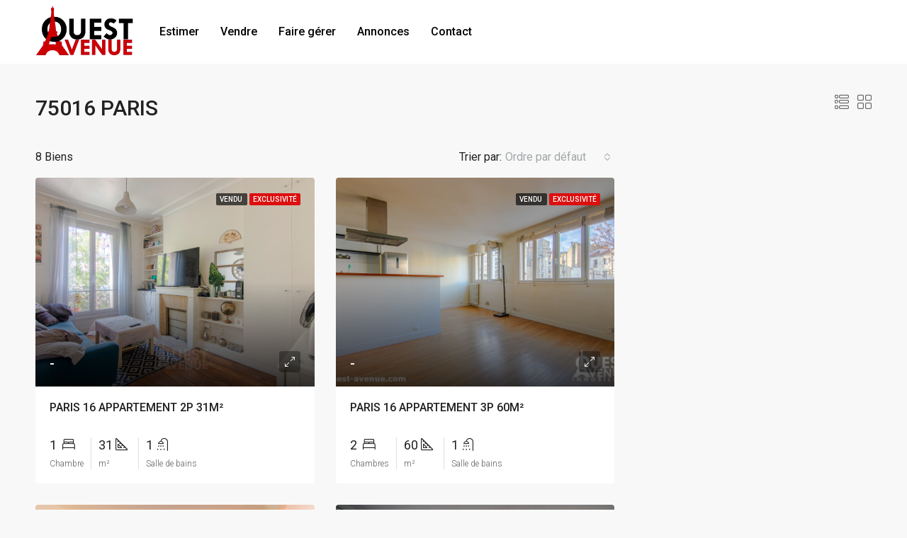

--- FILE ---
content_type: text/html; charset=UTF-8
request_url: https://www.ouest-avenue.com/ville/75016-paris/
body_size: 20630
content:
<!doctype html>
<html lang="fr-FR">
<head> <script type="text/javascript">if(!gform){document.addEventListener("gform_main_scripts_loaded",function(){gform.scriptsLoaded=!0}),window.addEventListener("DOMContentLoaded",function(){gform.domLoaded=!0});var gform={domLoaded:!1,scriptsLoaded:!1,initializeOnLoaded:function(o){gform.domLoaded&&gform.scriptsLoaded?o():!gform.domLoaded&&gform.scriptsLoaded?window.addEventListener("DOMContentLoaded",o):document.addEventListener("gform_main_scripts_loaded",o)},hooks:{action:{},filter:{}},addAction:function(o,n,r,t){gform.addHook("action",o,n,r,t)},addFilter:function(o,n,r,t){gform.addHook("filter",o,n,r,t)},doAction:function(o){gform.doHook("action",o,arguments)},applyFilters:function(o){return gform.doHook("filter",o,arguments)},removeAction:function(o,n){gform.removeHook("action",o,n)},removeFilter:function(o,n,r){gform.removeHook("filter",o,n,r)},addHook:function(o,n,r,t,i){null==gform.hooks[o][n]&&(gform.hooks[o][n]=[]);var e=gform.hooks[o][n];null==i&&(i=n+"_"+e.length),null==t&&(t=10),gform.hooks[o][n].push({tag:i,callable:r,priority:t})},doHook:function(o,n,r){if(r=Array.prototype.slice.call(r,1),null!=gform.hooks[o][n]){var t,i=gform.hooks[o][n];i.sort(function(o,n){return o.priority-n.priority});for(var e=0;e<i.length;e++)"function"!=typeof(t=i[e].callable)&&(t=window[t]),"action"==o?t.apply(null,r):r[0]=t.apply(null,r)}if("filter"==o)return r[0]},removeHook:function(o,n,r,t){if(null!=gform.hooks[o][n])for(var i=gform.hooks[o][n],e=i.length-1;0<=e;e--)null!=t&&t!=i[e].tag||null!=r&&r!=i[e].priority||i.splice(e,1)}}}</script>
	<meta charset="UTF-8" />
	<meta name="viewport" content="width=device-width, initial-scale=1.0" />
	<link rel="profile" href="https://gmpg.org/xfn/11" />
    <meta name="format-detection" content="telephone=no">
	<title>75016 PARIS &#8211; Ouest Avenue</title>
<meta name='robots' content='max-image-preview:large' />
<link rel='dns-prefetch' href='//www.ouest-avenue.com' />
<link rel='dns-prefetch' href='//fonts.googleapis.com' />
<link rel='preconnect' href='https://fonts.gstatic.com' crossorigin />
<link rel="alternate" type="application/rss+xml" title="Ouest Avenue &raquo; Flux" href="https://www.ouest-avenue.com/feed/" />
<link rel="alternate" type="application/rss+xml" title="Ouest Avenue &raquo; Flux des commentaires" href="https://www.ouest-avenue.com/comments/feed/" />
<link rel="alternate" type="application/rss+xml" title="Flux pour Ouest Avenue &raquo; 75016 PARIS Ville" href="https://www.ouest-avenue.com/ville/75016-paris/feed/" />
<style id='wp-img-auto-sizes-contain-inline-css' type='text/css'>
img:is([sizes=auto i],[sizes^="auto," i]){contain-intrinsic-size:3000px 1500px}
/*# sourceURL=wp-img-auto-sizes-contain-inline-css */
</style>
<link rel='stylesheet' id='wpdpeges-css-css' href='https://www.ouest-avenue.com/wp-content/plugins/wp-dpe-ges/build/style-index.css?ver=0.1.0' type='text/css' media='all' />
<style id='wp-emoji-styles-inline-css' type='text/css'>

	img.wp-smiley, img.emoji {
		display: inline !important;
		border: none !important;
		box-shadow: none !important;
		height: 1em !important;
		width: 1em !important;
		margin: 0 0.07em !important;
		vertical-align: -0.1em !important;
		background: none !important;
		padding: 0 !important;
	}
/*# sourceURL=wp-emoji-styles-inline-css */
</style>
<link rel='stylesheet' id='wp-block-library-css' href='https://www.ouest-avenue.com/wp-includes/css/dist/block-library/style.min.css?ver=6.9' type='text/css' media='all' />
<style id='global-styles-inline-css' type='text/css'>
:root{--wp--preset--aspect-ratio--square: 1;--wp--preset--aspect-ratio--4-3: 4/3;--wp--preset--aspect-ratio--3-4: 3/4;--wp--preset--aspect-ratio--3-2: 3/2;--wp--preset--aspect-ratio--2-3: 2/3;--wp--preset--aspect-ratio--16-9: 16/9;--wp--preset--aspect-ratio--9-16: 9/16;--wp--preset--color--black: #000000;--wp--preset--color--cyan-bluish-gray: #abb8c3;--wp--preset--color--white: #ffffff;--wp--preset--color--pale-pink: #f78da7;--wp--preset--color--vivid-red: #cf2e2e;--wp--preset--color--luminous-vivid-orange: #ff6900;--wp--preset--color--luminous-vivid-amber: #fcb900;--wp--preset--color--light-green-cyan: #7bdcb5;--wp--preset--color--vivid-green-cyan: #00d084;--wp--preset--color--pale-cyan-blue: #8ed1fc;--wp--preset--color--vivid-cyan-blue: #0693e3;--wp--preset--color--vivid-purple: #9b51e0;--wp--preset--gradient--vivid-cyan-blue-to-vivid-purple: linear-gradient(135deg,rgb(6,147,227) 0%,rgb(155,81,224) 100%);--wp--preset--gradient--light-green-cyan-to-vivid-green-cyan: linear-gradient(135deg,rgb(122,220,180) 0%,rgb(0,208,130) 100%);--wp--preset--gradient--luminous-vivid-amber-to-luminous-vivid-orange: linear-gradient(135deg,rgb(252,185,0) 0%,rgb(255,105,0) 100%);--wp--preset--gradient--luminous-vivid-orange-to-vivid-red: linear-gradient(135deg,rgb(255,105,0) 0%,rgb(207,46,46) 100%);--wp--preset--gradient--very-light-gray-to-cyan-bluish-gray: linear-gradient(135deg,rgb(238,238,238) 0%,rgb(169,184,195) 100%);--wp--preset--gradient--cool-to-warm-spectrum: linear-gradient(135deg,rgb(74,234,220) 0%,rgb(151,120,209) 20%,rgb(207,42,186) 40%,rgb(238,44,130) 60%,rgb(251,105,98) 80%,rgb(254,248,76) 100%);--wp--preset--gradient--blush-light-purple: linear-gradient(135deg,rgb(255,206,236) 0%,rgb(152,150,240) 100%);--wp--preset--gradient--blush-bordeaux: linear-gradient(135deg,rgb(254,205,165) 0%,rgb(254,45,45) 50%,rgb(107,0,62) 100%);--wp--preset--gradient--luminous-dusk: linear-gradient(135deg,rgb(255,203,112) 0%,rgb(199,81,192) 50%,rgb(65,88,208) 100%);--wp--preset--gradient--pale-ocean: linear-gradient(135deg,rgb(255,245,203) 0%,rgb(182,227,212) 50%,rgb(51,167,181) 100%);--wp--preset--gradient--electric-grass: linear-gradient(135deg,rgb(202,248,128) 0%,rgb(113,206,126) 100%);--wp--preset--gradient--midnight: linear-gradient(135deg,rgb(2,3,129) 0%,rgb(40,116,252) 100%);--wp--preset--font-size--small: 13px;--wp--preset--font-size--medium: 20px;--wp--preset--font-size--large: 36px;--wp--preset--font-size--x-large: 42px;--wp--preset--spacing--20: 0.44rem;--wp--preset--spacing--30: 0.67rem;--wp--preset--spacing--40: 1rem;--wp--preset--spacing--50: 1.5rem;--wp--preset--spacing--60: 2.25rem;--wp--preset--spacing--70: 3.38rem;--wp--preset--spacing--80: 5.06rem;--wp--preset--shadow--natural: 6px 6px 9px rgba(0, 0, 0, 0.2);--wp--preset--shadow--deep: 12px 12px 50px rgba(0, 0, 0, 0.4);--wp--preset--shadow--sharp: 6px 6px 0px rgba(0, 0, 0, 0.2);--wp--preset--shadow--outlined: 6px 6px 0px -3px rgb(255, 255, 255), 6px 6px rgb(0, 0, 0);--wp--preset--shadow--crisp: 6px 6px 0px rgb(0, 0, 0);}:where(.is-layout-flex){gap: 0.5em;}:where(.is-layout-grid){gap: 0.5em;}body .is-layout-flex{display: flex;}.is-layout-flex{flex-wrap: wrap;align-items: center;}.is-layout-flex > :is(*, div){margin: 0;}body .is-layout-grid{display: grid;}.is-layout-grid > :is(*, div){margin: 0;}:where(.wp-block-columns.is-layout-flex){gap: 2em;}:where(.wp-block-columns.is-layout-grid){gap: 2em;}:where(.wp-block-post-template.is-layout-flex){gap: 1.25em;}:where(.wp-block-post-template.is-layout-grid){gap: 1.25em;}.has-black-color{color: var(--wp--preset--color--black) !important;}.has-cyan-bluish-gray-color{color: var(--wp--preset--color--cyan-bluish-gray) !important;}.has-white-color{color: var(--wp--preset--color--white) !important;}.has-pale-pink-color{color: var(--wp--preset--color--pale-pink) !important;}.has-vivid-red-color{color: var(--wp--preset--color--vivid-red) !important;}.has-luminous-vivid-orange-color{color: var(--wp--preset--color--luminous-vivid-orange) !important;}.has-luminous-vivid-amber-color{color: var(--wp--preset--color--luminous-vivid-amber) !important;}.has-light-green-cyan-color{color: var(--wp--preset--color--light-green-cyan) !important;}.has-vivid-green-cyan-color{color: var(--wp--preset--color--vivid-green-cyan) !important;}.has-pale-cyan-blue-color{color: var(--wp--preset--color--pale-cyan-blue) !important;}.has-vivid-cyan-blue-color{color: var(--wp--preset--color--vivid-cyan-blue) !important;}.has-vivid-purple-color{color: var(--wp--preset--color--vivid-purple) !important;}.has-black-background-color{background-color: var(--wp--preset--color--black) !important;}.has-cyan-bluish-gray-background-color{background-color: var(--wp--preset--color--cyan-bluish-gray) !important;}.has-white-background-color{background-color: var(--wp--preset--color--white) !important;}.has-pale-pink-background-color{background-color: var(--wp--preset--color--pale-pink) !important;}.has-vivid-red-background-color{background-color: var(--wp--preset--color--vivid-red) !important;}.has-luminous-vivid-orange-background-color{background-color: var(--wp--preset--color--luminous-vivid-orange) !important;}.has-luminous-vivid-amber-background-color{background-color: var(--wp--preset--color--luminous-vivid-amber) !important;}.has-light-green-cyan-background-color{background-color: var(--wp--preset--color--light-green-cyan) !important;}.has-vivid-green-cyan-background-color{background-color: var(--wp--preset--color--vivid-green-cyan) !important;}.has-pale-cyan-blue-background-color{background-color: var(--wp--preset--color--pale-cyan-blue) !important;}.has-vivid-cyan-blue-background-color{background-color: var(--wp--preset--color--vivid-cyan-blue) !important;}.has-vivid-purple-background-color{background-color: var(--wp--preset--color--vivid-purple) !important;}.has-black-border-color{border-color: var(--wp--preset--color--black) !important;}.has-cyan-bluish-gray-border-color{border-color: var(--wp--preset--color--cyan-bluish-gray) !important;}.has-white-border-color{border-color: var(--wp--preset--color--white) !important;}.has-pale-pink-border-color{border-color: var(--wp--preset--color--pale-pink) !important;}.has-vivid-red-border-color{border-color: var(--wp--preset--color--vivid-red) !important;}.has-luminous-vivid-orange-border-color{border-color: var(--wp--preset--color--luminous-vivid-orange) !important;}.has-luminous-vivid-amber-border-color{border-color: var(--wp--preset--color--luminous-vivid-amber) !important;}.has-light-green-cyan-border-color{border-color: var(--wp--preset--color--light-green-cyan) !important;}.has-vivid-green-cyan-border-color{border-color: var(--wp--preset--color--vivid-green-cyan) !important;}.has-pale-cyan-blue-border-color{border-color: var(--wp--preset--color--pale-cyan-blue) !important;}.has-vivid-cyan-blue-border-color{border-color: var(--wp--preset--color--vivid-cyan-blue) !important;}.has-vivid-purple-border-color{border-color: var(--wp--preset--color--vivid-purple) !important;}.has-vivid-cyan-blue-to-vivid-purple-gradient-background{background: var(--wp--preset--gradient--vivid-cyan-blue-to-vivid-purple) !important;}.has-light-green-cyan-to-vivid-green-cyan-gradient-background{background: var(--wp--preset--gradient--light-green-cyan-to-vivid-green-cyan) !important;}.has-luminous-vivid-amber-to-luminous-vivid-orange-gradient-background{background: var(--wp--preset--gradient--luminous-vivid-amber-to-luminous-vivid-orange) !important;}.has-luminous-vivid-orange-to-vivid-red-gradient-background{background: var(--wp--preset--gradient--luminous-vivid-orange-to-vivid-red) !important;}.has-very-light-gray-to-cyan-bluish-gray-gradient-background{background: var(--wp--preset--gradient--very-light-gray-to-cyan-bluish-gray) !important;}.has-cool-to-warm-spectrum-gradient-background{background: var(--wp--preset--gradient--cool-to-warm-spectrum) !important;}.has-blush-light-purple-gradient-background{background: var(--wp--preset--gradient--blush-light-purple) !important;}.has-blush-bordeaux-gradient-background{background: var(--wp--preset--gradient--blush-bordeaux) !important;}.has-luminous-dusk-gradient-background{background: var(--wp--preset--gradient--luminous-dusk) !important;}.has-pale-ocean-gradient-background{background: var(--wp--preset--gradient--pale-ocean) !important;}.has-electric-grass-gradient-background{background: var(--wp--preset--gradient--electric-grass) !important;}.has-midnight-gradient-background{background: var(--wp--preset--gradient--midnight) !important;}.has-small-font-size{font-size: var(--wp--preset--font-size--small) !important;}.has-medium-font-size{font-size: var(--wp--preset--font-size--medium) !important;}.has-large-font-size{font-size: var(--wp--preset--font-size--large) !important;}.has-x-large-font-size{font-size: var(--wp--preset--font-size--x-large) !important;}
/*# sourceURL=global-styles-inline-css */
</style>

<style id='classic-theme-styles-inline-css' type='text/css'>
/*! This file is auto-generated */
.wp-block-button__link{color:#fff;background-color:#32373c;border-radius:9999px;box-shadow:none;text-decoration:none;padding:calc(.667em + 2px) calc(1.333em + 2px);font-size:1.125em}.wp-block-file__button{background:#32373c;color:#fff;text-decoration:none}
/*# sourceURL=/wp-includes/css/classic-themes.min.css */
</style>
<link rel='stylesheet' id='houzez-parent-css' href='https://www.ouest-avenue.com/wp-content/themes/houzez/style.css?ver=6.9' type='text/css' media='all' />
<link rel='stylesheet' id='bootstrap-css' href='https://www.ouest-avenue.com/wp-content/themes/houzez/css/bootstrap.min.css?ver=4.5.0' type='text/css' media='all' />
<link rel='stylesheet' id='bootstrap-select-css' href='https://www.ouest-avenue.com/wp-content/themes/houzez/css/bootstrap-select.min.css?ver=1.13.18' type='text/css' media='all' />
<link rel='stylesheet' id='font-awesome-5-all-css' href='https://www.ouest-avenue.com/wp-content/themes/houzez/css/font-awesome/css/all.min.css?ver=5.14.0' type='text/css' media='all' />
<link rel='stylesheet' id='houzez-icons-css' href='https://www.ouest-avenue.com/wp-content/themes/houzez/css/icons.css?ver=3.4.9.1' type='text/css' media='all' />
<link rel='stylesheet' id='slick-min-css' href='https://www.ouest-avenue.com/wp-content/themes/houzez/css/slick-min.css?ver=3.4.9.1' type='text/css' media='all' />
<link rel='stylesheet' id='slick-theme-min-css' href='https://www.ouest-avenue.com/wp-content/themes/houzez/css/slick-theme-min.css?ver=3.4.9.1' type='text/css' media='all' />
<link rel='stylesheet' id='jquery-ui-css' href='https://www.ouest-avenue.com/wp-content/themes/houzez/css/jquery-ui.min.css?ver=1.12.1' type='text/css' media='all' />
<link rel='stylesheet' id='bootstrap-datepicker-css' href='https://www.ouest-avenue.com/wp-content/themes/houzez/css/bootstrap-datepicker.min.css?ver=1.8.0' type='text/css' media='all' />
<link rel='stylesheet' id='houzez-main-css' href='https://www.ouest-avenue.com/wp-content/themes/houzez/css/main.css?ver=3.4.9.1' type='text/css' media='all' />
<link rel='stylesheet' id='houzez-styling-options-css' href='https://www.ouest-avenue.com/wp-content/themes/houzez/css/styling-options.css?ver=3.4.9.1' type='text/css' media='all' />
<link rel='stylesheet' id='houzez-style-css' href='https://www.ouest-avenue.com/wp-content/themes/houzez-child/style.css?ver=3.4.9.1' type='text/css' media='all' />
<style id='houzez-style-inline-css' type='text/css'>

        @media (min-width: 1200px) {
          .container {
              max-width: 1210px;
          }
        }
                    .label-color-43 {
                        background-color: #dd0f0f;
                    }
                    
        body {
            font-family: Roboto;
            font-size: 16px;
            font-weight: 400;
            line-height: 24px;
            text-transform: none;
        }
        .main-nav,
        .dropdown-menu,
        .login-register,
        .btn.btn-create-listing,
        .logged-in-nav,
        .btn-phone-number {
          font-family: Roboto;
          font-size: 16px;
          font-weight: 500;
          text-align: left;
          text-transform: none;
        }

        .btn,
        .ele-btn,
        .houzez-search-button,
        .houzez-submit-button,
        .form-control,
        .bootstrap-select .text,
        .sort-by-title,
        .woocommerce ul.products li.product .button {
          font-family: Roboto;
          font-size: 16px; 
        }
        
        h1, h2, h3, h4, h5, h6, .item-title {
          font-family: Roboto;
          font-weight: 500;
          text-transform: inherit;
        }

        .post-content-wrap h1, .post-content-wrap h2, .post-content-wrap h3, .post-content-wrap h4, .post-content-wrap h5, .post-content-wrap h6 {
          font-weight: 500;
          text-transform: inherit;
          text-align: inherit; 
        }

        .top-bar-wrap {
            font-family: Roboto;
            font-size: 15px;
            font-weight: 300;
            line-height: 25px;
            text-align: left;
            text-transform: none;   
        }
        .footer-wrap {
            font-family: Roboto;
            font-size: 14px;
            font-weight: 300;
            line-height: 25px;
            text-align: left;
            text-transform: none;
        }
        
        .header-v1 .header-inner-wrap,
        .header-v1 .navbar-logged-in-wrap {
            line-height: 60px;
            height: 60px; 
        }
        .header-v2 .header-top .navbar {
          height: 110px; 
        }

        .header-v2 .header-bottom .header-inner-wrap,
        .header-v2 .header-bottom .navbar-logged-in-wrap {
          line-height: 54px;
          height: 54px; 
        }

        .header-v3 .header-top .header-inner-wrap,
        .header-v3 .header-top .header-contact-wrap {
          height: 80px;
          line-height: 80px; 
        }
        .header-v3 .header-bottom .header-inner-wrap,
        .header-v3 .header-bottom .navbar-logged-in-wrap {
          line-height: 54px;
          height: 54px; 
        }
        .header-v4 .header-inner-wrap,
        .header-v4 .navbar-logged-in-wrap {
          line-height: 90px;
          height: 90px; 
        }
        .header-v5 .header-top .header-inner-wrap,
        .header-v5 .header-top .navbar-logged-in-wrap {
          line-height: 110px;
          height: 110px; 
        }
        .header-v5 .header-bottom .header-inner-wrap {
          line-height: 54px;
          height: 54px; 
        }
        .header-v6 .header-inner-wrap,
        .header-v6 .navbar-logged-in-wrap {
          height: 60px;
          line-height: 60px; 
        }
        @media (min-width: 1200px) {
            .header-v5 .header-top .container {
                max-width: 1170px;
            }
        }
    
      body,
      .main-wrap,
      .fw-property-documents-wrap h3 span, 
      .fw-property-details-wrap h3 span {
        background-color: #f8f8f8; 
      }
      .houzez-main-wrap-v2, .main-wrap.agent-detail-page-v2 {
        background-color: #ffffff;
      }

       body,
      .form-control,
      .bootstrap-select .text,
      .item-title a,
      .listing-tabs .nav-tabs .nav-link,
      .item-wrap-v2 .item-amenities li span,
      .item-wrap-v2 .item-amenities li:before,
      .item-parallax-wrap .item-price-wrap,
      .list-view .item-body .item-price-wrap,
      .property-slider-item .item-price-wrap,
      .page-title-wrap .item-price-wrap,
      .agent-information .agent-phone span a,
      .property-overview-wrap ul li strong,
      .mobile-property-title .item-price-wrap .item-price,
      .fw-property-features-left li a,
      .lightbox-content-wrap .item-price-wrap,
      .blog-post-item-v1 .blog-post-title h3 a,
      .blog-post-content-widget h4 a,
      .property-item-widget .right-property-item-widget-wrap .item-price-wrap,
      .login-register-form .modal-header .login-register-tabs .nav-link.active,
      .agent-list-wrap .agent-list-content h2 a,
      .agent-list-wrap .agent-list-contact li a,
      .agent-contacts-wrap li a,
      .menu-edit-property li a,
      .statistic-referrals-list li a,
      .chart-nav .nav-pills .nav-link,
      .dashboard-table-properties td .property-payment-status,
      .dashboard-mobile-edit-menu-wrap .bootstrap-select > .dropdown-toggle.bs-placeholder,
      .payment-method-block .radio-tab .control-text,
      .post-title-wrap h2 a,
      .lead-nav-tab.nav-pills .nav-link,
      .deals-nav-tab.nav-pills .nav-link,
      .btn-light-grey-outlined:hover,
      button:not(.bs-placeholder) .filter-option-inner-inner,
      .fw-property-floor-plans-wrap .floor-plans-tabs a,
      .products > .product > .item-body > a,
      .woocommerce ul.products li.product .price,
      .woocommerce div.product p.price, 
      .woocommerce div.product span.price,
      .woocommerce #reviews #comments ol.commentlist li .meta,
      .woocommerce-MyAccount-navigation ul li a,
      .activitiy-item-close-button a,
      .property-section-wrap li a {
       color: #222222; 
     }


    
      a,
      a:hover,
      a:active,
      a:focus,
      .primary-text,
      .btn-clear,
      .btn-apply,
      .btn-primary-outlined,
      .btn-primary-outlined:before,
      .item-title a:hover,
      .sort-by .bootstrap-select .bs-placeholder,
      .sort-by .bootstrap-select > .btn,
      .sort-by .bootstrap-select > .btn:active,
      .page-link,
      .page-link:hover,
      .accordion-title:before,
      .blog-post-content-widget h4 a:hover,
      .agent-list-wrap .agent-list-content h2 a:hover,
      .agent-list-wrap .agent-list-contact li a:hover,
      .agent-contacts-wrap li a:hover,
      .agent-nav-wrap .nav-pills .nav-link,
      .dashboard-side-menu-wrap .side-menu-dropdown a.active,
      .menu-edit-property li a.active,
      .menu-edit-property li a:hover,
      .dashboard-statistic-block h3 .fa,
      .statistic-referrals-list li a:hover,
      .chart-nav .nav-pills .nav-link.active,
      .board-message-icon-wrap.active,
      .post-title-wrap h2 a:hover,
      .listing-switch-view .switch-btn.active,
      .item-wrap-v6 .item-price-wrap,
      .listing-v6 .list-view .item-body .item-price-wrap,
      .woocommerce nav.woocommerce-pagination ul li a, 
      .woocommerce nav.woocommerce-pagination ul li span,
      .woocommerce-MyAccount-navigation ul li a:hover,
      .property-schedule-tour-form-wrap .control input:checked ~ .control__indicator,
      .property-schedule-tour-form-wrap .control:hover,
      .property-walkscore-wrap-v2 .score-details .houzez-icon,
      .login-register .btn-icon-login-register + .dropdown-menu a,
      .activitiy-item-close-button a:hover,
      .property-section-wrap li a:hover,
      .agent-detail-page-v2 .agent-nav-wrap .nav-link.active,
      .property-lightbox-v2-sections-navigation .slick-prev, 
      .property-lightbox-v2-sections-navigation .slick-next,
      .property-lightbox-v2-sections-navigation .slick-slide.current-section,
      .property-lightbox-v2-sections-navigation .nav-link.active,
      .agent-detail-page-v2 .listing-tabs .nav-link.active {
        color: #000000; 
      }
      
      .agent-list-position a {
        color: #000000; 
      }

      .control input:checked ~ .control__indicator,
      .top-banner-wrap .nav-pills .nav-link,
      .btn-primary-outlined:hover,
      .page-item.active .page-link,
      .slick-prev:hover,
      .slick-prev:focus,
      .slick-next:hover,
      .slick-next:focus,
      .mobile-property-tools .nav-pills .nav-link.active,
      .login-register-form .modal-header,
      .agent-nav-wrap .nav-pills .nav-link.active,
      .board-message-icon-wrap .notification-circle,
      .primary-label,
      .fc-event, .fc-event-dot,
      .compare-table .table-hover > tbody > tr:hover,
      .post-tag,
      .datepicker table tr td.active.active,
      .datepicker table tr td.active.disabled,
      .datepicker table tr td.active.disabled.active,
      .datepicker table tr td.active.disabled.disabled,
      .datepicker table tr td.active.disabled:active,
      .datepicker table tr td.active.disabled:hover,
      .datepicker table tr td.active.disabled:hover.active,
      .datepicker table tr td.active.disabled:hover.disabled,
      .datepicker table tr td.active.disabled:hover:active,
      .datepicker table tr td.active.disabled:hover:hover,
      .datepicker table tr td.active.disabled:hover[disabled],
      .datepicker table tr td.active.disabled[disabled],
      .datepicker table tr td.active:active,
      .datepicker table tr td.active:hover,
      .datepicker table tr td.active:hover.active,
      .datepicker table tr td.active:hover.disabled,
      .datepicker table tr td.active:hover:active,
      .datepicker table tr td.active:hover:hover,
      .datepicker table tr td.active:hover[disabled],
      .datepicker table tr td.active[disabled],
      .ui-slider-horizontal .ui-slider-range,
      .btn-bubble {
        background-color: #000000; 
      }

      .control input:checked ~ .control__indicator,
      .btn-primary-outlined,
      .page-item.active .page-link,
      .mobile-property-tools .nav-pills .nav-link.active,
      .agent-nav-wrap .nav-pills .nav-link,
      .agent-nav-wrap .nav-pills .nav-link.active,
      .chart-nav .nav-pills .nav-link.active,
      .dashaboard-snake-nav .step-block.active,
      .fc-event,
      .fc-event-dot,
      .property-schedule-tour-form-wrap .control input:checked ~ .control__indicator,
      .agent-detail-page-v2 .agent-nav-wrap .nav-link.active {
        border-color: #000000; 
      }

      .slick-arrow:hover {
        background-color: rgba(7,6,6,0.69); 
      }

      .slick-arrow {
        background-color: #000000; 
      }

      .property-banner .nav-pills .nav-link.active {
        background-color: rgba(7,6,6,0.69) !important; 
      }

      .property-navigation-wrap a.active {
        color: #000000;
        -webkit-box-shadow: inset 0 -3px #000000;
        box-shadow: inset 0 -3px #000000; 
      }

      .btn-primary,
      .fc-button-primary,
      .woocommerce nav.woocommerce-pagination ul li a:focus, 
      .woocommerce nav.woocommerce-pagination ul li a:hover, 
      .woocommerce nav.woocommerce-pagination ul li span.current {
        color: #fff;
        background-color: #000000;
        border-color: #000000; 
      }
      .btn-primary:focus, .btn-primary:focus:active,
      .fc-button-primary:focus,
      .fc-button-primary:focus:active {
        color: #fff;
        background-color: #000000;
        border-color: #000000; 
      }
      .btn-primary:hover,
      .fc-button-primary:hover {
        color: #fff;
        background-color: #070606;
        border-color: #070606; 
      }
      .btn-primary:active, 
      .btn-primary:not(:disabled):not(:disabled):active,
      .fc-button-primary:active,
      .fc-button-primary:not(:disabled):not(:disabled):active {
        color: #fff;
        background-color: #070606;
        border-color: #070606; 
      }

      .btn-secondary,
      .woocommerce span.onsale,
      .woocommerce ul.products li.product .button,
      .woocommerce #respond input#submit.alt, 
      .woocommerce a.button.alt, 
      .woocommerce button.button.alt, 
      .woocommerce input.button.alt,
      .woocommerce #review_form #respond .form-submit input,
      .woocommerce #respond input#submit, 
      .woocommerce a.button, 
      .woocommerce button.button, 
      .woocommerce input.button {
        color: #fff;
        background-color: #cc0000;
        border-color: #cc0000; 
      }
      .woocommerce ul.products li.product .button:focus,
      .woocommerce ul.products li.product .button:active,
      .woocommerce #respond input#submit.alt:focus, 
      .woocommerce a.button.alt:focus, 
      .woocommerce button.button.alt:focus, 
      .woocommerce input.button.alt:focus,
      .woocommerce #respond input#submit.alt:active, 
      .woocommerce a.button.alt:active, 
      .woocommerce button.button.alt:active, 
      .woocommerce input.button.alt:active,
      .woocommerce #review_form #respond .form-submit input:focus,
      .woocommerce #review_form #respond .form-submit input:active,
      .woocommerce #respond input#submit:active, 
      .woocommerce a.button:active, 
      .woocommerce button.button:active, 
      .woocommerce input.button:active,
      .woocommerce #respond input#submit:focus, 
      .woocommerce a.button:focus, 
      .woocommerce button.button:focus, 
      .woocommerce input.button:focus {
        color: #fff;
        background-color: #cc0000;
        border-color: #cc0000; 
      }
      .btn-secondary:hover,
      .woocommerce ul.products li.product .button:hover,
      .woocommerce #respond input#submit.alt:hover, 
      .woocommerce a.button.alt:hover, 
      .woocommerce button.button.alt:hover, 
      .woocommerce input.button.alt:hover,
      .woocommerce #review_form #respond .form-submit input:hover,
      .woocommerce #respond input#submit:hover, 
      .woocommerce a.button:hover, 
      .woocommerce button.button:hover, 
      .woocommerce input.button:hover {
        color: #fff;
        background-color: #e03d3d;
        border-color: #e03d3d; 
      }
      .btn-secondary:active, 
      .btn-secondary:not(:disabled):not(:disabled):active {
        color: #fff;
        background-color: #e03d3d;
        border-color: #e03d3d; 
      }

      .btn-primary-outlined {
        color: #000000;
        background-color: transparent;
        border-color: #000000; 
      }
      .btn-primary-outlined:focus, .btn-primary-outlined:focus:active {
        color: #000000;
        background-color: transparent;
        border-color: #000000; 
      }
      .btn-primary-outlined:hover {
        color: #fff;
        background-color: #070606;
        border-color: #070606; 
      }
      .btn-primary-outlined:active, .btn-primary-outlined:not(:disabled):not(:disabled):active {
        color: #000000;
        background-color: rgba(26, 26, 26, 0);
        border-color: #070606; 
      }

      .btn-secondary-outlined {
        color: #cc0000;
        background-color: transparent;
        border-color: #cc0000; 
      }
      .btn-secondary-outlined:focus, .btn-secondary-outlined:focus:active {
        color: #cc0000;
        background-color: transparent;
        border-color: #cc0000; 
      }
      .btn-secondary-outlined:hover {
        color: #fff;
        background-color: #e03d3d;
        border-color: #e03d3d; 
      }
      .btn-secondary-outlined:active, .btn-secondary-outlined:not(:disabled):not(:disabled):active {
        color: #cc0000;
        background-color: rgba(26, 26, 26, 0);
        border-color: #e03d3d; 
      }

      .btn-call {
        color: #cc0000;
        background-color: transparent;
        border-color: #cc0000; 
      }
      .btn-call:focus, .btn-call:focus:active {
        color: #cc0000;
        background-color: transparent;
        border-color: #cc0000; 
      }
      .btn-call:hover {
        color: #cc0000;
        background-color: rgba(26, 26, 26, 0);
        border-color: #e03d3d; 
      }
      .btn-call:active, .btn-call:not(:disabled):not(:disabled):active {
        color: #cc0000;
        background-color: rgba(26, 26, 26, 0);
        border-color: #e03d3d; 
      }
      .icon-delete .btn-loader:after{
          border-color: #000000 transparent #000000 transparent
      }
    
      .header-v1 {
        background-color: #000000;
        border-bottom: 1px solid #000000; 
      }

      .header-v1 a.nav-link {
        color: #ffffff; 
      }

      .header-v1 a.nav-link:hover,
      .header-v1 a.nav-link:active {
        color: #00aeff;
        background-color: rgba(255,255,255,0.2); 
      }
      .header-desktop .main-nav .nav-link {
          letter-spacing: 0.0px;
      }
    
      .header-v2 .header-top,
      .header-v5 .header-top,
      .header-v2 .header-contact-wrap {
        background-color: #ffffff; 
      }

      .header-v2 .header-bottom, 
      .header-v5 .header-bottom {
        background-color: #004274;
      }

      .header-v2 .header-contact-wrap .header-contact-right, .header-v2 .header-contact-wrap .header-contact-right a, .header-contact-right a:hover, header-contact-right a:active {
        color: #004274; 
      }

      .header-v2 .header-contact-left {
        color: #004274; 
      }

      .header-v2 .header-bottom,
      .header-v2 .navbar-nav > li,
      .header-v2 .navbar-nav > li:first-of-type,
      .header-v5 .header-bottom,
      .header-v5 .navbar-nav > li,
      .header-v5 .navbar-nav > li:first-of-type {
        border-color: rgba(255,255,255,0.2);
      }

      .header-v2 a.nav-link,
      .header-v5 a.nav-link {
        color: #ffffff; 
      }

      .header-v2 a.nav-link:hover,
      .header-v2 a.nav-link:active,
      .header-v5 a.nav-link:hover,
      .header-v5 a.nav-link:active {
        color: #00aeff;
        background-color: rgba(255,255,255,0.2); 
      }

      .header-v2 .header-contact-right a:hover, 
      .header-v2 .header-contact-right a:active,
      .header-v3 .header-contact-right a:hover, 
      .header-v3 .header-contact-right a:active {
        background-color: transparent;
      }

      .header-v2 .header-social-icons a,
      .header-v5 .header-social-icons a {
        color: #004274; 
      }
    
      .header-v3 .header-top {
        background-color: #ffffff; 
      }

      .header-v3 .header-bottom {
        background-color: #000000; 
      }

      .header-v3 .header-contact,
      .header-v3-mobile {
        background-color: transparent;
        color: #ffffff; 
      }

      .header-v3 .header-bottom,
      .header-v3 .login-register,
      .header-v3 .navbar-nav > li,
      .header-v3 .navbar-nav > li:first-of-type {
        border-color: ; 
      }

      .header-v3 a.nav-link, 
      .header-v3 .header-contact-right a:hover, .header-v3 .header-contact-right a:active {
        color: #ffffff; 
      }

      .header-v3 a.nav-link:hover,
      .header-v3 a.nav-link:active {
        color: #00aeff;
        background-color: rgba(255,255,255,0.2); 
      }

      .header-v3 .header-social-icons a {
        color: #FFFFFF; 
      }
    
      .header-v4 {
        background-color: #ffffff; 
      }

      .header-v4 a.nav-link {
        color: #000000; 
      }

      .header-v4 a.nav-link:hover,
      .header-v4 a.nav-link:active {
        color: #cc0000;
        background-color: rgba(110,108,104,0.08); 
      }
    
      .header-v6 .header-top {
        background-color: #00AEEF; 
      }

      .header-v6 a.nav-link {
        color: #FFFFFF; 
      }

      .header-v6 a.nav-link:hover,
      .header-v6 a.nav-link:active {
        color: #00aeff;
        background-color: rgba(255,255,255,0.2); 
      }

      .header-v6 .header-social-icons a {
        color: #FFFFFF; 
      }
    
      .header-mobile {
        background-color: #ffffff; 
      }
      .header-mobile .toggle-button-left,
      .header-mobile .toggle-button-right {
        color: #000000; 
      }

      .nav-mobile .logged-in-nav a,
      .nav-mobile .main-nav,
      .nav-mobile .navi-login-register {
        background-color: #ffffff; 
      }

      .nav-mobile .logged-in-nav a,
      .nav-mobile .main-nav .nav-item .nav-item a,
      .nav-mobile .main-nav .nav-item a,
      .navi-login-register .main-nav .nav-item a {
        color: #000000;
        border-bottom: 1px solid #ffffff;
        background-color: #ffffff;
      }

      .nav-mobile .btn-create-listing,
      .navi-login-register .btn-create-listing {
        color: #fff;
        border: 1px solid #000000;
        background-color: #000000; 
      }

      .nav-mobile .btn-create-listing:hover, .nav-mobile .btn-create-listing:active,
      .navi-login-register .btn-create-listing:hover,
      .navi-login-register .btn-create-listing:active {
        color: #fff;
        border: 1px solid #000000;
        background-color: rgba(0, 174, 255, 0.65); 
      }
    
      .header-transparent-wrap .header-v4 {
        background-color: transparent;
        border-bottom: 2px solid rgba(255,255,255,0.3); 
      }

      .header-transparent-wrap .header-v4 a {
        color: #000000; 
      }

      .header-transparent-wrap .header-v4 a:hover,
      .header-transparent-wrap .header-v4 a:active {
        color: #cc0000;
        background-color: rgba(255, 255, 255, 0.1); 
      }
    
      .main-nav .navbar-nav .nav-item .dropdown-menu,
      .login-register .login-register-nav li .dropdown-menu {
        background-color: rgba(255,255,255,0.95); 
      }

      .login-register .login-register-nav li .dropdown-menu:before {
          border-left-color: rgba(255,255,255,0.95);
          border-top-color: rgba(255,255,255,0.95);
      }

      .main-nav .navbar-nav .nav-item .nav-item a,
      .login-register .login-register-nav li .dropdown-menu .nav-item a {
        color: #000000;
        border-bottom: 1px solid #e6e6e6; 
      }

      .main-nav .navbar-nav .nav-item .nav-item a:hover,
      .main-nav .navbar-nav .nav-item .nav-item a:active,
      .login-register .login-register-nav li .dropdown-menu .nav-item a:hover {
        color: #000000; 
      }
      .main-nav .navbar-nav .nav-item .nav-item a:hover,
      .main-nav .navbar-nav .nav-item .nav-item a:active,
      .login-register .login-register-nav li .dropdown-menu .nav-item a:hover {
          background-color: rgba(182,184,184,0.1);
      }
    
      .header-main-wrap .btn-create-listing {
        color: #000000;
        border: 1px solid #004274;
        background-color: #ffffff; 
      }

      .header-main-wrap .btn-create-listing:hover,
      .header-main-wrap .btn-create-listing:active {
        color: rgba(255,255,255,1);
        border: 1px solid #00AEEF;
        background-color: rgba(0,174,239,1); 
      }
    
      .header-transparent-wrap .header-v4 .btn-create-listing {
        color: #ffffff;
        border: 1px solid #ffffff;
        background-color: rgba(255,255,255,0.2); 
      }

      .header-transparent-wrap .header-v4 .btn-create-listing:hover,
      .header-transparent-wrap .header-v4 .btn-create-listing:active {
        color: rgba(255,255,255,1);
        border: 1px solid #00AEEF;
        background-color: rgba(0,174,239,1); 
      }
    
      .header-transparent-wrap .logged-in-nav a,
      .logged-in-nav a {
        color: #000000;
        border-color: #e6e6e6;
        background-color: #FFFFFF; 
      }

      .header-transparent-wrap .logged-in-nav a:hover,
      .header-transparent-wrap .logged-in-nav a:active,
      .logged-in-nav a:hover,
      .logged-in-nav a:active {
        color: #fc8421;
        background-color: rgba(204,204,204,0.15);
        border-color: #e6e6e6; 
      }
    
      .form-control::-webkit-input-placeholder,
      .search-banner-wrap ::-webkit-input-placeholder,
      .advanced-search ::-webkit-input-placeholder,
      .advanced-search-banner-wrap ::-webkit-input-placeholder,
      .overlay-search-advanced-module ::-webkit-input-placeholder {
        color: #a1a7a8; 
      }
      .bootstrap-select > .dropdown-toggle.bs-placeholder, 
      .bootstrap-select > .dropdown-toggle.bs-placeholder:active, 
      .bootstrap-select > .dropdown-toggle.bs-placeholder:focus, 
      .bootstrap-select > .dropdown-toggle.bs-placeholder:hover {
        color: #a1a7a8; 
      }
      .form-control::placeholder,
      .search-banner-wrap ::-webkit-input-placeholder,
      .advanced-search ::-webkit-input-placeholder,
      .advanced-search-banner-wrap ::-webkit-input-placeholder,
      .overlay-search-advanced-module ::-webkit-input-placeholder {
        color: #a1a7a8; 
      }

      .search-banner-wrap ::-moz-placeholder,
      .advanced-search ::-moz-placeholder,
      .advanced-search-banner-wrap ::-moz-placeholder,
      .overlay-search-advanced-module ::-moz-placeholder {
        color: #a1a7a8; 
      }

      .search-banner-wrap :-ms-input-placeholder,
      .advanced-search :-ms-input-placeholder,
      .advanced-search-banner-wrap ::-ms-input-placeholder,
      .overlay-search-advanced-module ::-ms-input-placeholder {
        color: #a1a7a8; 
      }

      .search-banner-wrap :-moz-placeholder,
      .advanced-search :-moz-placeholder,
      .advanced-search-banner-wrap :-moz-placeholder,
      .overlay-search-advanced-module :-moz-placeholder {
        color: #a1a7a8; 
      }

      .advanced-search .form-control,
      .advanced-search .bootstrap-select > .btn,
      .location-trigger,
      .vertical-search-wrap .form-control,
      .vertical-search-wrap .bootstrap-select > .btn,
      .step-search-wrap .form-control,
      .step-search-wrap .bootstrap-select > .btn,
      .advanced-search-banner-wrap .form-control,
      .advanced-search-banner-wrap .bootstrap-select > .btn,
      .search-banner-wrap .form-control,
      .search-banner-wrap .bootstrap-select > .btn,
      .overlay-search-advanced-module .form-control,
      .overlay-search-advanced-module .bootstrap-select > .btn,
      .advanced-search-v2 .advanced-search-btn,
      .advanced-search-v2 .advanced-search-btn:hover {
        border-color: #ffffff; 
      }

      .advanced-search-nav,
      .search-expandable,
      .overlay-search-advanced-module {
        background-color: #CECECE; 
      }
      .btn-search {
        color: #ffffff;
        background-color: #cc0000;
        border-color: #cc0000;
      }
      .btn-search:hover, .btn-search:active  {
        color: #cc0000;
        background-color: #ffffff;
        border-color: #000000;
      }
      .advanced-search-btn {
        color: #ffffff;
        background-color: #e5e5e5;
        border-color: #dce0e0; 
      }
      .advanced-search-btn:hover, .advanced-search-btn:active {
        color: #ffffff;
        background-color: #cc0000;
        border-color: #cc0000; 
      }
      .advanced-search-btn:focus {
        color: #ffffff;
        background-color: #e5e5e5;
        border-color: #dce0e0; 
      }
      .search-expandable-label {
        color: #ffffff;
        background-color: #cc0000;
      }
      .advanced-search-nav {
        padding-top: 8px;
        padding-bottom: 8px;
      }
      .features-list-wrap .control--checkbox,
      .features-list-wrap .control--radio,
      .range-text, 
      .features-list-wrap .control--checkbox, 
      .features-list-wrap .btn-features-list, 
      .overlay-search-advanced-module .search-title, 
      .overlay-search-advanced-module .overlay-search-module-close {
          color: #222222;
      }
      .advanced-search-half-map {
        background-color: #E8E8E8; 
      }
      .advanced-search-half-map .range-text, 
      .advanced-search-half-map .features-list-wrap .control--checkbox, 
      .advanced-search-half-map .features-list-wrap .btn-features-list {
          color: #222222;
      }
    
      .save-search-btn {
          border-color: #000000 ;
          background-color: #dd3333 ;
          color: #ffffff ;
      }
      .save-search-btn:hover,
      .save-search-btn:active {
          border-color: #000000;
          background-color: #cc5b5b ;
          color: #ffffff ;
      }
    .label-featured {
      background-color: #cc0000;
      color: #ffffff; 
    }
    
    .dashboard-side-wrap {
      background-color: #000000; 
    }

    .side-menu a {
      color: #ffffff; 
    }

    .side-menu a.active,
    .side-menu .side-menu-parent-selected > a,
    .side-menu-dropdown a,
    .side-menu a:hover {
      color: #fc8421; 
    }
    .dashboard-side-menu-wrap .side-menu-dropdown a.active {
      color: #00aeff
    }
    
      .detail-wrap {
        background-color: rgba(204,0,0,0.04);
        border-color: #cc0000; 
      }
    .top-bar-wrap,
    .top-bar-wrap .dropdown-menu,
    .switcher-wrap .dropdown-menu {
      background-color: transparent;
    }
    .top-bar-wrap a,
    .top-bar-contact,
    .top-bar-slogan,
    .top-bar-wrap .btn,
    .top-bar-wrap .dropdown-menu,
    .switcher-wrap .dropdown-menu,
    .top-bar-wrap .navbar-toggler {
      color: #000000;
    }
    .top-bar-wrap a:hover,
    .top-bar-wrap a:active,
    .top-bar-wrap .btn:hover,
    .top-bar-wrap .btn:active,
    .top-bar-wrap .dropdown-menu li:hover,
    .top-bar-wrap .dropdown-menu li:active,
    .switcher-wrap .dropdown-menu li:hover,
    .switcher-wrap .dropdown-menu li:active {
      color: rgba(0,0,0,1);
    }
    .class-energy-indicator:nth-child(1) {
        background-color: #33a357;
    }
    .class-energy-indicator:nth-child(2) {
        background-color: #79b752;
    }
    .class-energy-indicator:nth-child(3) {
        background-color: #c3d545;
    }
    .class-energy-indicator:nth-child(4) {
        background-color: #fff12c;
    }
    .class-energy-indicator:nth-child(5) {
        background-color: #edb731;
    }
    .class-energy-indicator:nth-child(6) {
        background-color: #d66f2c;
    }
    .class-energy-indicator:nth-child(7) {
        background-color: #cc232a;
    }
    .class-energy-indicator:nth-child(8) {
        background-color: #cc232a;
    }
    .class-energy-indicator:nth-child(9) {
        background-color: #cc232a;
    }
    .class-energy-indicator:nth-child(10) {
        background-color: #cc232a;
    }
    
      .agent-detail-page-v2 .agent-profile-wrap { background-color:#0e4c7b }
      .agent-detail-page-v2 .agent-list-position a, .agent-detail-page-v2 .agent-profile-header h1, .agent-detail-page-v2 .rating-score-text, .agent-detail-page-v2 .agent-profile-address address, .agent-detail-page-v2 .badge-success { color:#ffffff }

      .agent-detail-page-v2 .all-reviews, .agent-detail-page-v2 .agent-profile-cta a { color:#00aeff }
    
    .footer-top-wrap {
      background-color: #000000; 
    }

    .footer-bottom-wrap {
      background-color: #000000; 
    }

    .footer-top-wrap,
    .footer-top-wrap a,
    .footer-bottom-wrap,
    .footer-bottom-wrap a,
    .footer-top-wrap .property-item-widget .right-property-item-widget-wrap .item-amenities,
    .footer-top-wrap .property-item-widget .right-property-item-widget-wrap .item-price-wrap,
    .footer-top-wrap .blog-post-content-widget h4 a,
    .footer-top-wrap .blog-post-content-widget,
    .footer-top-wrap .form-tools .control,
    .footer-top-wrap .slick-dots li.slick-active button:before,
    .footer-top-wrap .slick-dots li button::before,
    .footer-top-wrap .widget ul:not(.item-amenities):not(.item-price-wrap):not(.contact-list):not(.dropdown-menu):not(.nav-tabs) li span {
      color: #ffffff; 
    }
    
          .footer-top-wrap a:hover,
          .footer-bottom-wrap a:hover,
          .footer-top-wrap .blog-post-content-widget h4 a:hover {
            color: rgba(204,0,0,1); 
          }
        .houzez-osm-cluster {
            background-image: url(https://www.ouest-avenue.com/wp-content/uploads/2020/05/cluster-icon-1.png);
            text-align: center;
            color: #fff;
            width: 48px;
            height: 48px;
            line-height: 48px;
        }
    #newscf7button
{
    background-color: #000000;
    display: block;
  margin : auto;
}
/*# sourceURL=houzez-style-inline-css */
</style>
<link rel='stylesheet' id='tablepress-default-css' href='https://www.ouest-avenue.com/wp-content/tablepress-combined.min.css?ver=29' type='text/css' media='all' />
<link rel="preload" as="style" href="https://fonts.googleapis.com/css?family=Roboto:100,200,300,400,500,600,700,800,900,100italic,200italic,300italic,400italic,500italic,600italic,700italic,800italic,900italic&#038;subset=latin&#038;display=swap&#038;ver=1752134389" /><link rel="stylesheet" href="https://fonts.googleapis.com/css?family=Roboto:100,200,300,400,500,600,700,800,900,100italic,200italic,300italic,400italic,500italic,600italic,700italic,800italic,900italic&#038;subset=latin&#038;display=swap&#038;ver=1752134389" media="print" onload="this.media='all'"><noscript><link rel="stylesheet" href="https://fonts.googleapis.com/css?family=Roboto:100,200,300,400,500,600,700,800,900,100italic,200italic,300italic,400italic,500italic,600italic,700italic,800italic,900italic&#038;subset=latin&#038;display=swap&#038;ver=1752134389" /></noscript><script type="text/javascript" src="https://www.ouest-avenue.com/wp-includes/js/jquery/jquery.min.js?ver=3.7.1" id="jquery-core-js"></script>
<script type="text/javascript" src="https://www.ouest-avenue.com/wp-includes/js/jquery/jquery-migrate.min.js?ver=3.4.1" id="jquery-migrate-js"></script>
<link rel="https://api.w.org/" href="https://www.ouest-avenue.com/wp-json/" /><link rel="alternate" title="JSON" type="application/json" href="https://www.ouest-avenue.com/wp-json/wp/v2/property_city/320" /><link rel="EditURI" type="application/rsd+xml" title="RSD" href="https://www.ouest-avenue.com/xmlrpc.php?rsd" />
<meta name="generator" content="WordPress 6.9" />
<meta name="generator" content="Redux 4.5.7" /><!-- Event snippet for RDV Estimation conversion page -->
<script>
  gtag('event', 'conversion', {
      'send_to': 'AW-1006433919/JVFvCPGOpwUQ_-zz3wM',
      'value': 1.0,
      'currency': 'EUR'
  });
</script>
<!-- Favicon --><link rel="shortcut icon" href="https://www.ouest-avenue.com/wp-content/uploads/FaviconRouge.png"><!-- Apple iPhone Icon --><link rel="apple-touch-icon-precomposed" href="https://www.ouest-avenue.com/wp-content/uploads/FaviconRouge.png"><!-- Apple iPhone Retina Icon --><link rel="apple-touch-icon-precomposed" sizes="114x114" href="https://www.ouest-avenue.com/wp-content/uploads/FaviconRouge.png"><!-- Apple iPhone Icon --><link rel="apple-touch-icon-precomposed" sizes="72x72" href="https://www.ouest-avenue.com/wp-content/uploads/FaviconRouge.png"><script>
  (function(i,s,o,g,r,a,m){i['GoogleAnalyticsObject']=r;i[r]=i[r]||function(){
  (i[r].q=i[r].q||[]).push(arguments)},i[r].l=1*new Date();a=s.createElement(o),
  m=s.getElementsByTagName(o)[0];a.async=1;a.src=g;m.parentNode.insertBefore(a,m)
  })(window,document,'script','https://www.google-analytics.com/analytics.js','ga');

  ga('create', 'UA-33011289-1', 'auto');
  ga('send', 'pageview');

</script><link rel="icon" href="https://www.ouest-avenue.com/wp-content/uploads/cropped-FaviconRouge-32x32.png" sizes="32x32" />
<link rel="icon" href="https://www.ouest-avenue.com/wp-content/uploads/cropped-FaviconRouge-192x192.png" sizes="192x192" />
<link rel="apple-touch-icon" href="https://www.ouest-avenue.com/wp-content/uploads/cropped-FaviconRouge-180x180.png" />
<meta name="msapplication-TileImage" content="https://www.ouest-avenue.com/wp-content/uploads/cropped-FaviconRouge-270x270.png" />
</head>

<body class="archive tax-property_city term-75016-paris term-320 wp-theme-houzez wp-child-theme-houzez-child houzez-theme houzez-footer-position elementor-default elementor-kit-3809814">


	<div class="nav-mobile nav-mobile-js">
    <div class="main-nav navbar slideout-menu slideout-menu-left" id="nav-mobile">
        <ul id="mobile-main-nav" class="navbar-nav mobile-navbar-nav"><li  class="nav-item menu-item menu-item-type-custom menu-item-object-custom "><a  class="nav-link " href="https://www.ouest-avenue.com/estimation-immobiliere-gratuite-immediate/">Estimer</a> </li>
<li  class="nav-item menu-item menu-item-type-custom menu-item-object-custom "><a  class="nav-link " href="https://www.ouest-avenue.com/vendre-appartement-maison/">Vendre</a> </li>
<li  class="nav-item menu-item menu-item-type-custom menu-item-object-custom "><a  class="nav-link " href="https://www.ouest-avenue.com/gestion-locative-immobiliere/">Faire gérer</a> </li>
<li  class="nav-item menu-item menu-item-type-custom menu-item-object-custom "><a  class="nav-link " href="https://www.ouest-avenue.com/annonces-immobilieres/?sortby=d_price">Annonces</a> </li>
<li  class="nav-item menu-item menu-item-type-post_type menu-item-object-page "><a  class="nav-link " href="https://www.ouest-avenue.com/contact/">Contact</a> </li>
</ul>	            </div><!-- main-nav -->
    <nav class="navi-login-register slideout-menu slideout-menu-right" id="navi-user">
	
	

    </nav><!-- .navi -->


  
</div><!-- nav-mobile -->
	<main id="main-wrap" class="main-wrap main-wrap-js">

	<header class="header-main-wrap ">
    <div id="header-section" class="header-desktop header-v4" data-sticky="0">
	<div class="container">
		<div class="header-inner-wrap">
			<div class="navbar d-flex align-items-center">

				

	<div class="logo logo-desktop">
		<a href="https://www.ouest-avenue.com/">
							<img src="https://www.ouest-avenue.com/wp-content/uploads/LogouestAvenueRouge500.png" height="70" width="" alt="logo">
					</a>
	</div>

				<nav class="main-nav on-hover-menu navbar-expand-lg flex-grow-1">
					<ul id="main-nav" class="navbar-nav nav-left"><li id="menu-item-3982418" class="menu-item menu-item-type-custom menu-item-object-custom nav-item menu-item-3982418 menu-item-design-default"><a  class="nav-link " href="https://www.ouest-avenue.com/estimation-immobiliere-gratuite-immediate/">Estimer</a> </li>
<li id="menu-item-3836111" class="menu-item menu-item-type-custom menu-item-object-custom nav-item menu-item-3836111 menu-item-design-default"><a  class="nav-link " href="https://www.ouest-avenue.com/vendre-appartement-maison/">Vendre</a> </li>
<li id="menu-item-3839403" class="menu-item menu-item-type-custom menu-item-object-custom nav-item menu-item-3839403 menu-item-design-default"><a  class="nav-link " href="https://www.ouest-avenue.com/gestion-locative-immobiliere/">Faire gérer</a> </li>
<li id="menu-item-3836209" class="menu-item menu-item-type-custom menu-item-object-custom nav-item menu-item-3836209 menu-item-design-default"><a  class="nav-link " href="https://www.ouest-avenue.com/annonces-immobilieres/?sortby=d_price">Annonces</a> </li>
<li id="menu-item-12923287" class="menu-item menu-item-type-post_type menu-item-object-page nav-item menu-item-12923287 menu-item-design-default"><a  class="nav-link " href="https://www.ouest-avenue.com/contact/">Contact</a> </li>
</ul>					</nav><!-- main-nav -->

				<div class="login-register on-hover-menu">
	<ul class="login-register-nav dropdown d-flex align-items-center">

				
		
		
	</ul>
</div>
			</div><!-- navbar -->
		</div><!-- header-inner-wrap -->
	</div><!-- .container -->    
</div><!-- .header-v1 --><div id="header-mobile" class="header-mobile d-flex align-items-center" data-sticky="">
	<div class="header-mobile-left">
		<button class="btn toggle-button-left">
			<i class="houzez-icon icon-navigation-menu"></i>
		</button><!-- toggle-button-left -->	
	</div><!-- .header-mobile-left -->
	<div class="header-mobile-center flex-grow-1">
		<div class="logo logo-mobile">
	<a href="https://www.ouest-avenue.com/">
	    	       <img src="https://www.ouest-avenue.com/wp-content/uploads/LogouestAvenueRouge500.png" height="40" width="85" alt="Mobile logo">
	    	</a>
</div>	</div>

	<div class="header-mobile-right">
			</div><!-- .header-mobile-right -->
	
</div><!-- header-mobile --></header><!-- .header-main-wrap -->
	
<section class="listing-wrap listing-v2">
    <div class="container">

        <div class="page-title-wrap">

            
<div class="breadcrumb-wrap">
</div><!-- breadcrumb-wrap --> 
            <div class="d-flex align-items-center">
                <div class="page-title flex-grow-1">
                    <h1>75016 PARIS</h1>
                </div><!-- page-title -->
                <div class="listing-switch-view">
	<ul class="list-inline">
		<li class="list-inline-item">
			<a class="switch-btn btn-list">
				<i class="houzez-icon icon-layout-bullets"></i>
			</a>
		</li>
		<li class="list-inline-item">
			<a class="switch-btn btn-grid">
				<i class="houzez-icon icon-layout-module-1"></i>
			</a>
		</li>
	</ul>
</div><!-- listing-switch-view --> 
            </div><!-- d-flex -->  

        </div><!-- page-title-wrap -->

        <div class="row">
            <div class="col-lg-8 col-md-12 bt-content-wrap">

                                    <article>
                                            </article>
                
                <div class="listing-tools-wrap">
                    <div class="d-flex align-items-center mb-2">
                        <div class="listing-tabs flex-grow-1">8 Biens</div>  
                        <div class="sort-by">
	<div class="d-flex align-items-center">
		<div class="sort-by-title">
			Trier par:		</div><!-- sort-by-title -->  
		<select id="sort_properties" class="selectpicker form-control bs-select-hidden" title="Ordre par défaut" data-live-search="false" data-dropdown-align-right="auto">
			<option value="">Ordre par défaut</option>
			<option  value="a_price">Prix ​croissants</option>
            <option  value="d_price">Prix ​​décroissants</option>
            
            <option  value="featured_first">Visite 3D</option>
            
            <option  value="a_date">Dates croissantes</option>
            <option  value="d_date">Dates décroissantes</option>

            <option  value="a_title">Title - ASC</option>
            <option  value="d_title">Title - DESC</option>
		</select><!-- selectpicker -->
	</div><!-- d-flex -->
</div><!-- sort-by -->    
                    </div><!-- d-flex -->
                </div><!-- listing-tools-wrap -->

                <div class="listing-view grid-view  card-deck">
                    <div class="item-listing-wrap hz-item-gallery-js card" data-hz-id="hz-12830242" >
	<div class="item-wrap item-wrap-v2 item-wrap-no-frame h-100">
		<div class="d-flex align-items-center h-100">
			<div class="item-header">
								<div class="labels-wrap labels-right"> 

	<a href="https://www.ouest-avenue.com/statut/vendu/" class="label-status label status-color-242">
					Vendu
				</a><a href="https://www.ouest-avenue.com/label/exclusivite/" class="hz-label label label-color-43">
					Exclusivité
				</a>       

</div>
				<ul class="item-price-wrap hide-on-list">
	<li class="item-price item-price-text">-</li></ul>				<ul class="item-tools">

        <li class="item-tool item-preview">
        <span class="hz-show-lightbox-js" data-listid="12830242" data-toggle="tooltip" data-placement="top" title="Aperçu">
                <i class="houzez-icon icon-expand-3"></i>   
        </span><!-- item-tool-favorite -->
    </li><!-- item-tool -->
        
    
    </ul><!-- item-tools -->
				<div class="listing-image-wrap">
	<div class="listing-thumb">
		<a target="_self" href="https://www.ouest-avenue.com/bien/paris-16-appartement-2p-31m%c2%b2/" class="listing-featured-thumb hover-effect">
			<img width="592" height="444" src="data:image/svg+xml,%3Csvg%20viewBox%3D%220%200%20592%20444%22%20xmlns%3D%22http%3A%2F%2Fwww.w3.org%2F2000%2Fsvg%22%3E%3C%2Fsvg%3E" data-src="https://www.ouest-avenue.com/wp-content/uploads/2021-093550-1-592x444.jpg" class="houzez-lazyload img-fluid wp-post-image" alt="" decoding="async" loading="lazy" srcset="" data-srcset="https://www.ouest-avenue.com/wp-content/uploads/2021-093550-1-592x444.jpg 592w, https://www.ouest-avenue.com/wp-content/uploads/2021-093550-1-584x438.jpg 584w, https://www.ouest-avenue.com/wp-content/uploads/2021-093550-1-120x90.jpg 120w" sizes="auto, (max-width: 592px) 100vw, 592px" />		</a><!-- hover-effect -->
	</div>
</div>
				<div class="preview_loader"></div>
			</div><!-- item-header -->	
			<div class="item-body flex-grow-1">
				<div class="labels-wrap labels-right"> 

	<a href="https://www.ouest-avenue.com/statut/vendu/" class="label-status label status-color-242">
					Vendu
				</a><a href="https://www.ouest-avenue.com/label/exclusivite/" class="hz-label label label-color-43">
					Exclusivité
				</a>       

</div>
				<h2 class="item-title">
	<a target="_self" href="https://www.ouest-avenue.com/bien/paris-16-appartement-2p-31m%c2%b2/">PARIS 16 APPARTEMENT 2P 31M²</a>
</h2><!-- item-title -->				<ul class="item-price-wrap hide-on-list">
	<li class="item-price item-price-text">-</li></ul>				<address class="item-address"></address>								<ul class="item-amenities item-amenities-with-icons">
	<li class="h-beds"><span class="hz-figure">1 <i class="houzez-icon icon-hotel-double-bed-1 ml-1"></i></span> Chambre</li><li class="h-area"><span class="hz-figure">31 <i class="houzez-icon icon-ruler-triangle mr-1"></i></span><div class="hz-figure area_postfix">m²</div></li><li class="h-baths"><span class="hz-figure">1 <i class="houzez-icon icon-bathroom-shower-1 mr-1"></i></span>Salle de bains</li></ul>											</div><!-- item-body -->

					</div><!-- d-flex -->
		
	</div><!-- item-wrap -->
</div><!-- item-listing-wrap --><div class="item-listing-wrap hz-item-gallery-js card" data-hz-id="hz-12830250" >
	<div class="item-wrap item-wrap-v2 item-wrap-no-frame h-100">
		<div class="d-flex align-items-center h-100">
			<div class="item-header">
								<div class="labels-wrap labels-right"> 

	<a href="https://www.ouest-avenue.com/statut/vendu/" class="label-status label status-color-242">
					Vendu
				</a><a href="https://www.ouest-avenue.com/label/exclusivite/" class="hz-label label label-color-43">
					Exclusivité
				</a>       

</div>
				<ul class="item-price-wrap hide-on-list">
	<li class="item-price item-price-text">-</li></ul>				<ul class="item-tools">

        <li class="item-tool item-preview">
        <span class="hz-show-lightbox-js" data-listid="12830250" data-toggle="tooltip" data-placement="top" title="Aperçu">
                <i class="houzez-icon icon-expand-3"></i>   
        </span><!-- item-tool-favorite -->
    </li><!-- item-tool -->
        
    
    </ul><!-- item-tools -->
				<div class="listing-image-wrap">
	<div class="listing-thumb">
		<a target="_self" href="https://www.ouest-avenue.com/bien/paris-16-appartement-3p-60m%c2%b2/" class="listing-featured-thumb hover-effect">
			<img width="592" height="444" src="data:image/svg+xml,%3Csvg%20viewBox%3D%220%200%20592%20444%22%20xmlns%3D%22http%3A%2F%2Fwww.w3.org%2F2000%2Fsvg%22%3E%3C%2Fsvg%3E" data-src="https://www.ouest-avenue.com/wp-content/uploads/2021-164429-1-592x444.jpg" class="houzez-lazyload img-fluid wp-post-image" alt="" decoding="async" loading="lazy" srcset="" data-srcset="https://www.ouest-avenue.com/wp-content/uploads/2021-164429-1-592x444.jpg 592w, https://www.ouest-avenue.com/wp-content/uploads/2021-164429-1-584x438.jpg 584w, https://www.ouest-avenue.com/wp-content/uploads/2021-164429-1-120x90.jpg 120w" sizes="auto, (max-width: 592px) 100vw, 592px" />		</a><!-- hover-effect -->
	</div>
</div>
				<div class="preview_loader"></div>
			</div><!-- item-header -->	
			<div class="item-body flex-grow-1">
				<div class="labels-wrap labels-right"> 

	<a href="https://www.ouest-avenue.com/statut/vendu/" class="label-status label status-color-242">
					Vendu
				</a><a href="https://www.ouest-avenue.com/label/exclusivite/" class="hz-label label label-color-43">
					Exclusivité
				</a>       

</div>
				<h2 class="item-title">
	<a target="_self" href="https://www.ouest-avenue.com/bien/paris-16-appartement-3p-60m%c2%b2/">PARIS 16 APPARTEMENT 3P 60M²</a>
</h2><!-- item-title -->				<ul class="item-price-wrap hide-on-list">
	<li class="item-price item-price-text">-</li></ul>				<address class="item-address"></address>								<ul class="item-amenities item-amenities-with-icons">
	<li class="h-beds"><span class="hz-figure">2 <i class="houzez-icon icon-hotel-double-bed-1 ml-1"></i></span> Chambres</li><li class="h-area"><span class="hz-figure">60 <i class="houzez-icon icon-ruler-triangle mr-1"></i></span><div class="hz-figure area_postfix">m²</div></li><li class="h-baths"><span class="hz-figure">1 <i class="houzez-icon icon-bathroom-shower-1 mr-1"></i></span>Salle de bains</li></ul>											</div><!-- item-body -->

					</div><!-- d-flex -->
		
	</div><!-- item-wrap -->
</div><!-- item-listing-wrap --><div class="item-listing-wrap hz-item-gallery-js card" data-hz-id="hz-12862262" >
	<div class="item-wrap item-wrap-v2 item-wrap-no-frame h-100">
		<div class="d-flex align-items-center h-100">
			<div class="item-header">
								<div class="labels-wrap labels-right"> 

	<a href="https://www.ouest-avenue.com/statut/vendu/" class="label-status label status-color-242">
					Vendu
				</a><a href="https://www.ouest-avenue.com/label/exclusivite/" class="hz-label label label-color-43">
					Exclusivité
				</a>       

</div>
				<ul class="item-price-wrap hide-on-list">
	<li class="item-price item-price-text">-</li></ul>				<ul class="item-tools">

        <li class="item-tool item-preview">
        <span class="hz-show-lightbox-js" data-listid="12862262" data-toggle="tooltip" data-placement="top" title="Aperçu">
                <i class="houzez-icon icon-expand-3"></i>   
        </span><!-- item-tool-favorite -->
    </li><!-- item-tool -->
        
    
    </ul><!-- item-tools -->
				<div class="listing-image-wrap">
	<div class="listing-thumb">
		<a target="_self" href="https://www.ouest-avenue.com/bien/paris-16-appartement-3p-53m%c2%b2/" class="listing-featured-thumb hover-effect">
			<img width="592" height="444" src="data:image/svg+xml,%3Csvg%20viewBox%3D%220%200%20592%20444%22%20xmlns%3D%22http%3A%2F%2Fwww.w3.org%2F2000%2Fsvg%22%3E%3C%2Fsvg%3E" data-src="https://www.ouest-avenue.com/wp-content/uploads/2024-191958-1-592x444.jpg" class="houzez-lazyload img-fluid wp-post-image" alt="" decoding="async" loading="lazy" srcset="" data-srcset="https://www.ouest-avenue.com/wp-content/uploads/2024-191958-1-592x444.jpg 592w, https://www.ouest-avenue.com/wp-content/uploads/2024-191958-1-584x438.jpg 584w, https://www.ouest-avenue.com/wp-content/uploads/2024-191958-1-120x90.jpg 120w" sizes="auto, (max-width: 592px) 100vw, 592px" />		</a><!-- hover-effect -->
	</div>
</div>
				<div class="preview_loader"></div>
			</div><!-- item-header -->	
			<div class="item-body flex-grow-1">
				<div class="labels-wrap labels-right"> 

	<a href="https://www.ouest-avenue.com/statut/vendu/" class="label-status label status-color-242">
					Vendu
				</a><a href="https://www.ouest-avenue.com/label/exclusivite/" class="hz-label label label-color-43">
					Exclusivité
				</a>       

</div>
				<h2 class="item-title">
	<a target="_self" href="https://www.ouest-avenue.com/bien/paris-16-appartement-3p-53m%c2%b2/">PARIS 16 APPARTEMENT 3P 53M²</a>
</h2><!-- item-title -->				<ul class="item-price-wrap hide-on-list">
	<li class="item-price item-price-text">-</li></ul>				<address class="item-address"></address>								<ul class="item-amenities item-amenities-with-icons">
	<li class="h-beds"><span class="hz-figure">1 <i class="houzez-icon icon-hotel-double-bed-1 ml-1"></i></span> Chambre</li><li class="h-area"><span class="hz-figure">53 <i class="houzez-icon icon-ruler-triangle mr-1"></i></span><div class="hz-figure area_postfix">m²</div></li><li class="h-baths"><span class="hz-figure">1 <i class="houzez-icon icon-bathroom-shower-1 mr-1"></i></span>Salle de bains</li><li class="h-cars"><span class="hz-figure">0 <i class="houzez-icon icon-car-1 mr-1"></i></span>Parking</li></ul>											</div><!-- item-body -->

					</div><!-- d-flex -->
		
	</div><!-- item-wrap -->
</div><!-- item-listing-wrap --><div class="item-listing-wrap hz-item-gallery-js card" data-hz-id="hz-11909924" >
	<div class="item-wrap item-wrap-v2 item-wrap-no-frame h-100">
		<div class="d-flex align-items-center h-100">
			<div class="item-header">
								<div class="labels-wrap labels-right"> 

	<a href="https://www.ouest-avenue.com/statut/vendu/" class="label-status label status-color-242">
					Vendu
				</a><a href="https://www.ouest-avenue.com/label/exclusivite/" class="hz-label label label-color-43">
					Exclusivité
				</a>       

</div>
				<ul class="item-price-wrap hide-on-list">
	<li class="item-price item-price-text">-</li></ul>				<ul class="item-tools">

        <li class="item-tool item-preview">
        <span class="hz-show-lightbox-js" data-listid="11909924" data-toggle="tooltip" data-placement="top" title="Aperçu">
                <i class="houzez-icon icon-expand-3"></i>   
        </span><!-- item-tool-favorite -->
    </li><!-- item-tool -->
        
    
    </ul><!-- item-tools -->
				<div class="listing-image-wrap">
	<div class="listing-thumb">
		<a target="_self" href="https://www.ouest-avenue.com/bien/paris-16-appartement-4p-121m%c2%b2/" class="listing-featured-thumb hover-effect">
			<img width="592" height="444" src="data:image/svg+xml,%3Csvg%20viewBox%3D%220%200%20592%20444%22%20xmlns%3D%22http%3A%2F%2Fwww.w3.org%2F2000%2Fsvg%22%3E%3C%2Fsvg%3E" data-src="https://www.ouest-avenue.com/wp-content/uploads/2015-152434-592x444.jpg" class="houzez-lazyload img-fluid wp-post-image" alt="" decoding="async" loading="lazy" srcset="" data-srcset="https://www.ouest-avenue.com/wp-content/uploads/2015-152434-592x444.jpg 592w, https://www.ouest-avenue.com/wp-content/uploads/2015-152434-584x438.jpg 584w, https://www.ouest-avenue.com/wp-content/uploads/2015-152434-120x90.jpg 120w" sizes="auto, (max-width: 592px) 100vw, 592px" />		</a><!-- hover-effect -->
	</div>
</div>
				<div class="preview_loader"></div>
			</div><!-- item-header -->	
			<div class="item-body flex-grow-1">
				<div class="labels-wrap labels-right"> 

	<a href="https://www.ouest-avenue.com/statut/vendu/" class="label-status label status-color-242">
					Vendu
				</a><a href="https://www.ouest-avenue.com/label/exclusivite/" class="hz-label label label-color-43">
					Exclusivité
				</a>       

</div>
				<h2 class="item-title">
	<a target="_self" href="https://www.ouest-avenue.com/bien/paris-16-appartement-4p-121m%c2%b2/">PARIS 16 APPARTEMENT 4P 121M²</a>
</h2><!-- item-title -->				<ul class="item-price-wrap hide-on-list">
	<li class="item-price item-price-text">-</li></ul>				<address class="item-address"></address>								<ul class="item-amenities item-amenities-with-icons">
	<li class="h-beds"><span class="hz-figure">3 <i class="houzez-icon icon-hotel-double-bed-1 ml-1"></i></span> Chambres</li><li class="h-area"><span class="hz-figure">121 <i class="houzez-icon icon-ruler-triangle mr-1"></i></span><div class="hz-figure area_postfix">m²</div></li><li class="h-baths"><span class="hz-figure">1 <i class="houzez-icon icon-bathroom-shower-1 mr-1"></i></span>Salle de bains</li></ul>											</div><!-- item-body -->

					</div><!-- d-flex -->
		
	</div><!-- item-wrap -->
</div><!-- item-listing-wrap --><div class="item-listing-wrap hz-item-gallery-js card" data-hz-id="hz-12756697" >
	<div class="item-wrap item-wrap-v2 item-wrap-no-frame h-100">
		<div class="d-flex align-items-center h-100">
			<div class="item-header">
								<div class="labels-wrap labels-right"> 

	<a href="https://www.ouest-avenue.com/statut/vendu/" class="label-status label status-color-242">
					Vendu
				</a><a href="https://www.ouest-avenue.com/label/exclusivite/" class="hz-label label label-color-43">
					Exclusivité
				</a>       

</div>
				<ul class="item-price-wrap hide-on-list">
	<li class="item-price item-price-text">-</li></ul>				<ul class="item-tools">

        <li class="item-tool item-preview">
        <span class="hz-show-lightbox-js" data-listid="12756697" data-toggle="tooltip" data-placement="top" title="Aperçu">
                <i class="houzez-icon icon-expand-3"></i>   
        </span><!-- item-tool-favorite -->
    </li><!-- item-tool -->
        
    
    </ul><!-- item-tools -->
				<div class="listing-image-wrap">
	<div class="listing-thumb">
		<a target="_self" href="https://www.ouest-avenue.com/bien/paris-16-parking/" class="listing-featured-thumb hover-effect">
			<img width="500" height="250" src="https://www.ouest-avenue.com/wp-content/uploads/LogouestAvenueRouge500.png" class="img-fluid" alt="" decoding="async" loading="lazy" srcset="https://www.ouest-avenue.com/wp-content/uploads/LogouestAvenueRouge500.png 500w, https://www.ouest-avenue.com/wp-content/uploads/LogouestAvenueRouge500-300x150.png 300w, https://www.ouest-avenue.com/wp-content/uploads/LogouestAvenueRouge500-496x248.png 496w" sizes="auto, (max-width: 500px) 100vw, 500px" />		</a><!-- hover-effect -->
	</div>
</div>
				<div class="preview_loader"></div>
			</div><!-- item-header -->	
			<div class="item-body flex-grow-1">
				<div class="labels-wrap labels-right"> 

	<a href="https://www.ouest-avenue.com/statut/vendu/" class="label-status label status-color-242">
					Vendu
				</a><a href="https://www.ouest-avenue.com/label/exclusivite/" class="hz-label label label-color-43">
					Exclusivité
				</a>       

</div>
				<h2 class="item-title">
	<a target="_self" href="https://www.ouest-avenue.com/bien/paris-16-parking/">PARIS 16 PARKING</a>
</h2><!-- item-title -->				<ul class="item-price-wrap hide-on-list">
	<li class="item-price item-price-text">-</li></ul>				<address class="item-address"></address>								<ul class="item-amenities item-amenities-with-icons">
	</ul>											</div><!-- item-body -->

					</div><!-- d-flex -->
		
	</div><!-- item-wrap -->
</div><!-- item-listing-wrap --><div class="item-listing-wrap hz-item-gallery-js card" data-hz-id="hz-13686502" >
	<div class="item-wrap item-wrap-v2 item-wrap-no-frame h-100">
		<div class="d-flex align-items-center h-100">
			<div class="item-header">
								<div class="labels-wrap labels-right"> 

	<a href="https://www.ouest-avenue.com/statut/acheter/" class="label-status label status-color-1055">
					Acheter
				</a>       

</div>
				<ul class="item-price-wrap hide-on-list">
	<li class="item-price">690 000€</li></ul>				<ul class="item-tools">

        <li class="item-tool item-preview">
        <span class="hz-show-lightbox-js" data-listid="13686502" data-toggle="tooltip" data-placement="top" title="Aperçu">
                <i class="houzez-icon icon-expand-3"></i>   
        </span><!-- item-tool-favorite -->
    </li><!-- item-tool -->
        
    
    </ul><!-- item-tools -->
				<div class="listing-image-wrap">
	<div class="listing-thumb">
		<a target="_self" href="https://www.ouest-avenue.com/bien/paris-16-appartement-3p-53-84m%c2%b2-1839/" class="listing-featured-thumb hover-effect">
			<img width="592" height="444" src="data:image/svg+xml,%3Csvg%20viewBox%3D%220%200%20592%20444%22%20xmlns%3D%22http%3A%2F%2Fwww.w3.org%2F2000%2Fsvg%22%3E%3C%2Fsvg%3E" data-src="https://www.ouest-avenue.com/wp-content/uploads/59779951-592x444.jpg" class="houzez-lazyload img-fluid wp-post-image" alt="" decoding="async" loading="lazy" srcset="" data-srcset="https://www.ouest-avenue.com/wp-content/uploads/59779951-592x444.jpg 592w, https://www.ouest-avenue.com/wp-content/uploads/59779951-584x438.jpg 584w, https://www.ouest-avenue.com/wp-content/uploads/59779951-120x90.jpg 120w" sizes="auto, (max-width: 592px) 100vw, 592px" />		</a><!-- hover-effect -->
	</div>
</div>
				<div class="preview_loader"></div>
			</div><!-- item-header -->	
			<div class="item-body flex-grow-1">
				<div class="labels-wrap labels-right"> 

	<a href="https://www.ouest-avenue.com/statut/acheter/" class="label-status label status-color-1055">
					Acheter
				</a>       

</div>
				<h2 class="item-title">
	<a target="_self" href="https://www.ouest-avenue.com/bien/paris-16-appartement-3p-53-84m%c2%b2-1839/">PARIS 16 APPARTEMENT 3P 53.84M²</a>
</h2><!-- item-title -->				<ul class="item-price-wrap hide-on-list">
	<li class="item-price">690 000€</li></ul>				<address class="item-address"></address>								<ul class="item-amenities item-amenities-with-icons">
	<li class="h-beds"><span class="hz-figure">2 <i class="houzez-icon icon-hotel-double-bed-1 ml-1"></i></span> Chambres</li><li class="h-area"><span class="hz-figure">53.84 <i class="houzez-icon icon-ruler-triangle mr-1"></i></span><div class="hz-figure area_postfix">m²</div></li><li class="h-baths"><span class="hz-figure">1 <i class="houzez-icon icon-bathroom-shower-1 mr-1"></i></span>Salle de bains</li></ul>											</div><!-- item-body -->

					</div><!-- d-flex -->
		
	</div><!-- item-wrap -->
</div><!-- item-listing-wrap --><div class="item-listing-wrap hz-item-gallery-js card" data-hz-id="hz-13681794" >
	<div class="item-wrap item-wrap-v2 item-wrap-no-frame h-100">
		<div class="d-flex align-items-center h-100">
			<div class="item-header">
								<div class="labels-wrap labels-right"> 

	<a href="https://www.ouest-avenue.com/statut/acheter/" class="label-status label status-color-1055">
					Acheter
				</a>       

</div>
				<ul class="item-price-wrap hide-on-list">
	<li class="item-price">1 050 000€</li></ul>				<ul class="item-tools">

        <li class="item-tool item-preview">
        <span class="hz-show-lightbox-js" data-listid="13681794" data-toggle="tooltip" data-placement="top" title="Aperçu">
                <i class="houzez-icon icon-expand-3"></i>   
        </span><!-- item-tool-favorite -->
    </li><!-- item-tool -->
        
    
    </ul><!-- item-tools -->
				<div class="listing-image-wrap">
	<div class="listing-thumb">
		<a target="_self" href="https://www.ouest-avenue.com/bien/paris-16-appartement-4p-113m%c2%b2-1754/" class="listing-featured-thumb hover-effect">
			<img width="592" height="444" src="data:image/svg+xml,%3Csvg%20viewBox%3D%220%200%20592%20444%22%20xmlns%3D%22http%3A%2F%2Fwww.w3.org%2F2000%2Fsvg%22%3E%3C%2Fsvg%3E" data-src="https://www.ouest-avenue.com/wp-content/uploads/57928070-592x444.jpg" class="houzez-lazyload img-fluid wp-post-image" alt="" decoding="async" loading="lazy" srcset="" data-srcset="https://www.ouest-avenue.com/wp-content/uploads/57928070-592x444.jpg 592w, https://www.ouest-avenue.com/wp-content/uploads/57928070-584x438.jpg 584w, https://www.ouest-avenue.com/wp-content/uploads/57928070-120x90.jpg 120w" sizes="auto, (max-width: 592px) 100vw, 592px" />		</a><!-- hover-effect -->
	</div>
</div>
				<div class="preview_loader"></div>
			</div><!-- item-header -->	
			<div class="item-body flex-grow-1">
				<div class="labels-wrap labels-right"> 

	<a href="https://www.ouest-avenue.com/statut/acheter/" class="label-status label status-color-1055">
					Acheter
				</a>       

</div>
				<h2 class="item-title">
	<a target="_self" href="https://www.ouest-avenue.com/bien/paris-16-appartement-4p-113m%c2%b2-1754/">PARIS 16 APPARTEMENT 4P 113M²</a>
</h2><!-- item-title -->				<ul class="item-price-wrap hide-on-list">
	<li class="item-price">1 050 000€</li></ul>				<address class="item-address"></address>								<ul class="item-amenities item-amenities-with-icons">
	<li class="h-beds"><span class="hz-figure">3 <i class="houzez-icon icon-hotel-double-bed-1 ml-1"></i></span> Chambres</li><li class="h-area"><span class="hz-figure">113 <i class="houzez-icon icon-ruler-triangle mr-1"></i></span><div class="hz-figure area_postfix">m²</div></li><li class="h-baths"><span class="hz-figure">2 <i class="houzez-icon icon-bathroom-shower-1 mr-1"></i></span>Salles de bains</li></ul>											</div><!-- item-body -->

					</div><!-- d-flex -->
		
	</div><!-- item-wrap -->
</div><!-- item-listing-wrap --><div class="item-listing-wrap hz-item-gallery-js card" data-hz-id="hz-13679581" >
	<div class="item-wrap item-wrap-v2 item-wrap-no-frame h-100">
		<div class="d-flex align-items-center h-100">
			<div class="item-header">
								<div class="labels-wrap labels-right"> 

	<a href="https://www.ouest-avenue.com/statut/acheter/" class="label-status label status-color-1055">
					Acheter
				</a>       

</div>
				<ul class="item-price-wrap hide-on-list">
	<li class="item-price">1 140 000€</li></ul>				<ul class="item-tools">

        <li class="item-tool item-preview">
        <span class="hz-show-lightbox-js" data-listid="13679581" data-toggle="tooltip" data-placement="top" title="Aperçu">
                <i class="houzez-icon icon-expand-3"></i>   
        </span><!-- item-tool-favorite -->
    </li><!-- item-tool -->
        
    
    </ul><!-- item-tools -->
				<div class="listing-image-wrap">
	<div class="listing-thumb">
		<a target="_self" href="https://www.ouest-avenue.com/bien/paris-16-appartement-4p-86m%c2%b2-1836/" class="listing-featured-thumb hover-effect">
			<img width="592" height="444" src="data:image/svg+xml,%3Csvg%20viewBox%3D%220%200%20592%20444%22%20xmlns%3D%22http%3A%2F%2Fwww.w3.org%2F2000%2Fsvg%22%3E%3C%2Fsvg%3E" data-src="https://www.ouest-avenue.com/wp-content/uploads/59812889-592x444.jpg" class="houzez-lazyload img-fluid wp-post-image" alt="" decoding="async" loading="lazy" srcset="" data-srcset="https://www.ouest-avenue.com/wp-content/uploads/59812889-592x444.jpg 592w, https://www.ouest-avenue.com/wp-content/uploads/59812889-584x438.jpg 584w, https://www.ouest-avenue.com/wp-content/uploads/59812889-120x90.jpg 120w" sizes="auto, (max-width: 592px) 100vw, 592px" />		</a><!-- hover-effect -->
	</div>
</div>
				<div class="preview_loader"></div>
			</div><!-- item-header -->	
			<div class="item-body flex-grow-1">
				<div class="labels-wrap labels-right"> 

	<a href="https://www.ouest-avenue.com/statut/acheter/" class="label-status label status-color-1055">
					Acheter
				</a>       

</div>
				<h2 class="item-title">
	<a target="_self" href="https://www.ouest-avenue.com/bien/paris-16-appartement-4p-86m%c2%b2-1836/">PARIS 16 APPARTEMENT 4P 86M²</a>
</h2><!-- item-title -->				<ul class="item-price-wrap hide-on-list">
	<li class="item-price">1 140 000€</li></ul>				<address class="item-address"></address>								<ul class="item-amenities item-amenities-with-icons">
	<li class="h-beds"><span class="hz-figure">2 <i class="houzez-icon icon-hotel-double-bed-1 ml-1"></i></span> Chambres</li><li class="h-area"><span class="hz-figure">86 <i class="houzez-icon icon-ruler-triangle mr-1"></i></span><div class="hz-figure area_postfix">m²</div></li><li class="h-baths"><span class="hz-figure">1 <i class="houzez-icon icon-bathroom-shower-1 mr-1"></i></span>Salle de bains</li></ul>											</div><!-- item-body -->

					</div><!-- d-flex -->
		
	</div><!-- item-wrap -->
</div><!-- item-listing-wrap --> 
                </div><!-- listing-view -->

                
            </div><!-- bt-content-wrap -->

                        <div class="col-lg-4 col-md-12 bt-sidebar-wrap houzez_sticky">
                
<aside id="sidebar" class="sidebar-wrap">
    </aside>            </div><!-- bt-sidebar-wrap -->
            
        </div><!-- row -->

        
    </div><!-- container -->
</section><!-- listing-wrap --></main><!-- .main-wrap start in header.php-->

<footer class="footer-wrap footer-wrap-v1">
	
	<div class="footer-bottom-wrap footer-bottom-wrap-v2">
	<div class="container">
		
		<div class="footer-social">

	
		<span>
		<a class="btn-facebook" target="_blank" href="https://facebook.com/OuestAvenue">
			<i class="houzez-icon icon-social-media-facebook mr-2"></i> Facebook		</a>
	</span>
	
	
	
	
	
	
	
	
		<span>
		<a class="btn-instagram" target="_blank" href="https://www.instagram.com/ouestavenue/">
			<i class="houzez-icon icon-social-instagram mr-2"></i> Instagram		</a>
	</span>
	
	
	
	
		<span>
		<a class="btn-youtube" target="_blank" href="https://www.youtube.com/channel/UCuCcZ9wPM9luRF6Qu9U4JYw">
			<i class="houzez-icon icon-social-video-youtube-clip mr-2"></i> Youtube		</a>
	</span>
	

</div>

		
		<div class="footer-nav">
	<ul id="footer-menu" class="nav"><li id="menu-item-3849231" class="menu-item menu-item-type-post_type menu-item-object-page menu-item-3849231"><a href="https://www.ouest-avenue.com/recrutement-immobilier/">Rejoindre Ouest Avenue</a></li>
<li id="menu-item-3825581" class="menu-item menu-item-type-post_type menu-item-object-page menu-item-3825581"><a href="https://www.ouest-avenue.com/bareme-des-honoraires/">Barème des honoraires</a></li>
<li id="menu-item-3833440" class="menu-item menu-item-type-post_type menu-item-object-page menu-item-3833440"><a href="https://www.ouest-avenue.com/mediation-litiges/">Médiation</a></li>
<li id="menu-item-3825582" class="menu-item menu-item-type-post_type menu-item-object-page menu-item-privacy-policy menu-item-3825582"><a rel="privacy-policy" href="https://www.ouest-avenue.com/mentions-legales/">Mentions légales</a></li>
</ul></div>

		 <div class="footer-copyright">
	&copy; 2025 - Ouest Avenue - 55 avenue Marceau 75016 PARIS - 01 47 57 45 58</div><!-- footer-copyright -->

	</div><!-- container -->
</div><!-- footer-top-wrap --></footer><div class="back-to-top-wrap">
	<a href="#top" id="scroll-top" class="btn btn-primary btn-back-to-top">
		<i class="houzez-icon icon-arrow-up-1"></i> 
	</a>
</div><div id="compare-property-panel" class="compare-property-panel compare-property-panel-vertical compare-property-panel-right">
	
	<button class="compare-property-label" style="display: none;">
		<span class="compare-count compare-label"></span>
		<i class="houzez-icon icon-move-left-right"></i>
	</button>

	<p><strong>Compare listings</strong></p>
	
	<div class="compare-wrap"></div>


	<a href="" class="compare-btn btn btn-primary btn-full-width mb-2">Comparer</a>
	<button class="btn btn-grey-outlined btn-full-width close-compare-panel">Close</button>
</div><div class="modal fade login-register-form" id="login-register-form" tabindex="-1" role="dialog">
    <div class="modal-dialog" role="document">
        <div class="modal-content">
            <div class="modal-header">
                <div class="login-register-tabs">
                    <ul class="nav nav-tabs">
                        <li class="nav-item">
                            <a class="modal-toggle-1 nav-link" data-toggle="tab" href="#login-form-tab" role="tab">S&#039;identifier</a>
                        </li>

                                            </ul>    
                </div><!-- login-register-tabs -->
                <button type="button" class="close" data-dismiss="modal" aria-label="Close">
                    <span aria-hidden="true">&times;</span>
                </button>
            </div><!-- modal-header -->
            <div class="modal-body">
                <div class="tab-content">
                    <div class="tab-pane fade login-form-tab" id="login-form-tab" role="tabpanel">
                        <div id="hz-login-messages" class="hz-social-messages"></div>
<form>
    <div class="login-form-wrap">
        <div class="form-group">
            <div class="form-group-field username-field">
                <input class="form-control" name="username" placeholder="Username or Email" type="text" />
            </div><!-- input-group -->
        </div><!-- form-group -->
        <div class="form-group">
            <div class="form-group-field password-field">
                <input class="form-control" name="password" placeholder="Mot de passe" type="password" />
            </div><!-- input-group -->
        </div><!-- form-group -->
    </div><!-- login-form-wrap -->

    <div class="form-tools">
        <div class="d-flex">
            <label class="control control--checkbox flex-grow-1">
                <input name="remember" type="checkbox">Remember me                <span class="control__indicator"></span>
            </label>
            <a href="#" data-toggle="modal" data-target="#reset-password-form" data-dismiss="modal">Lost your password?</a>
        </div><!-- d-flex -->    
    </div><!-- form-tools -->

    
    <input type="hidden" id="houzez_login_security" name="houzez_login_security" value="27b95a11cd" /><input type="hidden" name="_wp_http_referer" value="/ville/75016-paris/" />    <input type="hidden" name="action" id="login_action" value="houzez_login">
    <input type="hidden" name="redirect_to" value="">
    <button id="houzez-login-btn" type="submit" class="btn btn-primary btn-full-width">
        <span class="btn-loader houzez-loader-js"></span>        S&#039;identifier        
    </button>
</form>

                    </div><!-- login-form-tab -->
                    <div class="tab-pane fade register-form-tab" id="register-form-tab" role="tabpanel">
                         <div id="hz-register-messages" class="hz-social-messages"></div>
User registration is disabled for demo purpose.                    </div><!-- register-form-tab -->
                </div><!-- tab-content -->
            </div><!-- modal-body -->
        </div><!-- modal-content -->
    </div><!-- modal-dialog -->
</div><!-- login-register-form --><div class="modal fade reset-password-form" id="reset-password-form" tabindex="-1" role="dialog">
    <div class="modal-dialog" role="document">
        <div class="modal-content">
            <div class="modal-header">
                <div class="modal-title">Reset Password</div>
                <button type="button" class="close" data-dismiss="modal" aria-label="Close">
                    <span aria-hidden="true">&times;</span>
                </button>
            </div><!-- modal-header -->
            <div class="modal-body">
                <div id="reset_pass_msg"></div>
                <p>Please enter your username or email address. You will receive a link to create a new password via email.</p>
                <form>
                    <div class="form-group">
                        <input type="text" class="form-control forgot-password" name="user_login_forgot" id="user_login_forgot" placeholder="Enter your username or email" class="form-control">
                    </div>
                    <input type="hidden" id="fave_resetpassword_security" name="fave_resetpassword_security" value="495f09618a" /><input type="hidden" name="_wp_http_referer" value="/ville/75016-paris/" />                    <button type="button" id="houzez_forgetpass" class="btn btn-primary btn-block">
                        <span class="btn-loader houzez-loader-js"></span>                        Get new password                    </button>
                </form>
            </div><!-- modal-body -->
        </div><!-- modal-content -->
    </div><!-- modal-dialog -->
</div><!-- login-register-form --><div class="property-lightbox">
	<div class="modal fade" id="houzez-listing-lightbox" tabindex="-1" role="dialog">
		<div class="modal-dialog modal-dialog-centered" role="document">
			<div id="hz-listing-model-content" class="modal-content">
				
			</div><!-- modal-content -->
		</div><!-- modal-dialog -->
	</div><!-- modal -->
</div><!-- property-lightbox --><script type="speculationrules">
{"prefetch":[{"source":"document","where":{"and":[{"href_matches":"/*"},{"not":{"href_matches":["/wp-*.php","/wp-admin/*","/wp-content/uploads/*","/wp-content/*","/wp-content/plugins/*","/wp-content/themes/houzez-child/*","/wp-content/themes/houzez/*","/*\\?(.+)"]}},{"not":{"selector_matches":"a[rel~=\"nofollow\"]"}},{"not":{"selector_matches":".no-prefetch, .no-prefetch a"}}]},"eagerness":"conservative"}]}
</script>
<script>function loadScript(a){var b=document.getElementsByTagName("head")[0],c=document.createElement("script");c.type="text/javascript",c.src="https://tracker.metricool.com/app/resources/be.js",c.onreadystatechange=a,c.onload=a,b.appendChild(c)}loadScript(function(){beTracker.t({hash:'d6b41f61ee8071e9b3021f3c3647d697'})})</script><script>
if (window.location.pathname === '/resultat-de-votre-estimation/') {
  gtag('event', 'conversion', {
    'send_to': 'AW-1006433919/JVFvCPGOpwUQ_-zz3wM',
    'value': 1.0,
    'currency': 'EUR'
  });
}
</script>
<script type="text/javascript" src="https://www.ouest-avenue.com/wp-content/themes/houzez/js/vendors/bootstrap.bundle.min.js?ver=4.5.0" id="bootstrap-js"></script>
<script type="text/javascript" src="https://www.ouest-avenue.com/wp-content/themes/houzez/js/vendors/bootstrap-select.min.js?ver=1.13.18" id="bootstrap-select-js"></script>
<script type="text/javascript" src="https://www.ouest-avenue.com/wp-content/themes/houzez/js/vendors/modernizr.custom.js?ver=3.2.0" id="modernizr-js"></script>
<script type="text/javascript" src="https://www.ouest-avenue.com/wp-content/themes/houzez/js/vendors/slideout.min.js?ver=3.4.9.1" id="slideout-js"></script>
<script type="text/javascript" src="https://www.ouest-avenue.com/wp-content/themes/houzez/js/vendors/theia-sticky-sidebar.min.js?ver=3.4.9.1" id="theia-sticky-sidebar-js"></script>
<script type="text/javascript" src="https://www.ouest-avenue.com/wp-content/themes/houzez/js/vendors/slick.min.js?ver=3.4.9.1" id="slick-js"></script>
<script type="module" src="https://www.ouest-avenue.com/wp-content/themes/houzez/js/houzez-instant-page.js?ver=3.0.0" id="houzez-instant-page-js"></script>
<script type="text/javascript" src="https://www.ouest-avenue.com/wp-includes/js/jquery/ui/core.min.js?ver=1.13.3" id="jquery-ui-core-js"></script>
<script type="text/javascript" src="https://www.ouest-avenue.com/wp-includes/js/jquery/ui/menu.min.js?ver=1.13.3" id="jquery-ui-menu-js"></script>
<script type="text/javascript" src="https://www.ouest-avenue.com/wp-includes/js/dist/dom-ready.min.js?ver=f77871ff7694fffea381" id="wp-dom-ready-js"></script>
<script type="text/javascript" src="https://www.ouest-avenue.com/wp-includes/js/dist/hooks.min.js?ver=dd5603f07f9220ed27f1" id="wp-hooks-js"></script>
<script type="text/javascript" src="https://www.ouest-avenue.com/wp-includes/js/dist/i18n.min.js?ver=c26c3dc7bed366793375" id="wp-i18n-js"></script>
<script type="text/javascript" id="wp-i18n-js-after">
/* <![CDATA[ */
wp.i18n.setLocaleData( { 'text direction\u0004ltr': [ 'ltr' ] } );
//# sourceURL=wp-i18n-js-after
/* ]]> */
</script>
<script type="text/javascript" id="wp-a11y-js-translations">
/* <![CDATA[ */
( function( domain, translations ) {
	var localeData = translations.locale_data[ domain ] || translations.locale_data.messages;
	localeData[""].domain = domain;
	wp.i18n.setLocaleData( localeData, domain );
} )( "default", {"translation-revision-date":"2025-12-10 11:15:06+0000","generator":"GlotPress\/4.0.3","domain":"messages","locale_data":{"messages":{"":{"domain":"messages","plural-forms":"nplurals=2; plural=n > 1;","lang":"fr"},"Notifications":["Notifications"]}},"comment":{"reference":"wp-includes\/js\/dist\/a11y.js"}} );
//# sourceURL=wp-a11y-js-translations
/* ]]> */
</script>
<script type="text/javascript" src="https://www.ouest-avenue.com/wp-includes/js/dist/a11y.min.js?ver=cb460b4676c94bd228ed" id="wp-a11y-js"></script>
<script type="text/javascript" src="https://www.ouest-avenue.com/wp-includes/js/jquery/ui/autocomplete.min.js?ver=1.13.3" id="jquery-ui-autocomplete-js"></script>
<script type="text/javascript" src="https://www.ouest-avenue.com/wp-includes/js/jquery/ui/mouse.min.js?ver=1.13.3" id="jquery-ui-mouse-js"></script>
<script type="text/javascript" src="https://www.ouest-avenue.com/wp-includes/js/jquery/ui/slider.min.js?ver=1.13.3" id="jquery-ui-slider-js"></script>
<script type="text/javascript" id="houzez-custom-js-extra">
/* <![CDATA[ */
var houzez_vars = {"admin_url":"https://www.ouest-avenue.com/wp-admin/","houzez_rtl":"no","user_id":"0","redirect_type":"","login_redirect":"","property_gallery_popup_type":"photoswipe","wp_is_mobile":"","default_lat":"25.68654","default_long":"-80.431345","houzez_is_splash":"","prop_detail_nav":"no","add_to_favorite_login_required":"0","disable_property_gallery":"0","grid_gallery_behaviour":"on_hover","is_singular_property":"","search_position":"under_nav","login_loading":"Envoi d'informations utilisateur, veuillez patienter ...","not_found":"Nous n'avons trouv\u00e9 aucun r\u00e9sultat","listings_not_found":"No more listings found","houzez_map_system":"osm","for_rent":"","for_rent_price_slider":"","search_min_price_range":"10000","search_max_price_range":"2500000","search_min_price_range_for_rent":"50","search_max_price_range_for_rent":"25000","get_min_price":"0","get_max_price":"0","currency_position":"after","currency_symbol":"\u20ac","decimals":"0","decimal_point_separator":",","thousands_separator":" ","is_halfmap":"","houzez_date_language":"","houzez_default_radius":"5","houzez_reCaptcha":"","geo_country_limit":"1","geocomplete_country":"FR","is_edit_property":"","processing_text":"Traitement, veuillez patienter ...","halfmap_layout":"","prev_text":"Prev","next_text":"Prochain","keyword_search_field":"prop_address","keyword_autocomplete":"0","autosearch_text":"Searching...","paypal_connecting":"Connecting to paypal, Please wait... ","transparent_logo":"","is_transparent":"","is_top_header":"0","simple_logo":"https://www.ouest-avenue.com/wp-content/uploads/LogouestAvenueRouge500.png","retina_logo":"https://www.ouest-avenue.com/wp-content/uploads/LogouestAvenueRouge500.png","mobile_logo":"https://www.ouest-avenue.com/wp-content/uploads/LogouestAvenueRouge500.png","retina_logo_mobile":"https://www.ouest-avenue.com/wp-content/uploads/LogouestAvenueRouge500.png","retina_logo_mobile_splash":"https://www.ouest-avenue.com/wp-content/uploads/LogouestAvenueRouge500.png","custom_logo_splash":"https://www.ouest-avenue.com/wp-content/uploads/LogouestAvenueRouge500.png","retina_logo_splash":"https://www.ouest-avenue.com/wp-content/uploads/LogouestAvenueRouge500.png","monthly_payment":"Monthly Payment","weekly_payment":"Weekly Payment","bi_weekly_payment":"Bi-Weekly Payment","compare_url":"","favorite_url":"","template_thankyou":"https://www.ouest-avenue.com/","compare_page_not_found":"Veuillez cr\u00e9er une page en utilisant le mod\u00e8le de propri\u00e9t\u00e9s de comparaison","compare_limit":"Maximum item compare are 4","compare_add_icon":"","compare_remove_icon":"","add_compare_text":"Add to Compare","remove_compare_text":"Remove from Compare","is_mapbox":"google","api_mapbox":"","listing_pagination":"_number","is_marker_cluster":"1","g_recaptha_version":"v3","s_country":"","s_state":"","s_city":"","s_areas":"","woo_checkout_url":"","agent_redirection":""};
//# sourceURL=houzez-custom-js-extra
/* ]]> */
</script>
<script type="text/javascript" src="https://www.ouest-avenue.com/wp-content/themes/houzez/js/custom.js?ver=3.4.9.1" id="houzez-custom-js"></script>
<script id="wp-emoji-settings" type="application/json">
{"baseUrl":"https://s.w.org/images/core/emoji/17.0.2/72x72/","ext":".png","svgUrl":"https://s.w.org/images/core/emoji/17.0.2/svg/","svgExt":".svg","source":{"concatemoji":"https://www.ouest-avenue.com/wp-includes/js/wp-emoji-release.min.js?ver=6.9"}}
</script>
<script type="module">
/* <![CDATA[ */
/*! This file is auto-generated */
const a=JSON.parse(document.getElementById("wp-emoji-settings").textContent),o=(window._wpemojiSettings=a,"wpEmojiSettingsSupports"),s=["flag","emoji"];function i(e){try{var t={supportTests:e,timestamp:(new Date).valueOf()};sessionStorage.setItem(o,JSON.stringify(t))}catch(e){}}function c(e,t,n){e.clearRect(0,0,e.canvas.width,e.canvas.height),e.fillText(t,0,0);t=new Uint32Array(e.getImageData(0,0,e.canvas.width,e.canvas.height).data);e.clearRect(0,0,e.canvas.width,e.canvas.height),e.fillText(n,0,0);const a=new Uint32Array(e.getImageData(0,0,e.canvas.width,e.canvas.height).data);return t.every((e,t)=>e===a[t])}function p(e,t){e.clearRect(0,0,e.canvas.width,e.canvas.height),e.fillText(t,0,0);var n=e.getImageData(16,16,1,1);for(let e=0;e<n.data.length;e++)if(0!==n.data[e])return!1;return!0}function u(e,t,n,a){switch(t){case"flag":return n(e,"\ud83c\udff3\ufe0f\u200d\u26a7\ufe0f","\ud83c\udff3\ufe0f\u200b\u26a7\ufe0f")?!1:!n(e,"\ud83c\udde8\ud83c\uddf6","\ud83c\udde8\u200b\ud83c\uddf6")&&!n(e,"\ud83c\udff4\udb40\udc67\udb40\udc62\udb40\udc65\udb40\udc6e\udb40\udc67\udb40\udc7f","\ud83c\udff4\u200b\udb40\udc67\u200b\udb40\udc62\u200b\udb40\udc65\u200b\udb40\udc6e\u200b\udb40\udc67\u200b\udb40\udc7f");case"emoji":return!a(e,"\ud83e\u1fac8")}return!1}function f(e,t,n,a){let r;const o=(r="undefined"!=typeof WorkerGlobalScope&&self instanceof WorkerGlobalScope?new OffscreenCanvas(300,150):document.createElement("canvas")).getContext("2d",{willReadFrequently:!0}),s=(o.textBaseline="top",o.font="600 32px Arial",{});return e.forEach(e=>{s[e]=t(o,e,n,a)}),s}function r(e){var t=document.createElement("script");t.src=e,t.defer=!0,document.head.appendChild(t)}a.supports={everything:!0,everythingExceptFlag:!0},new Promise(t=>{let n=function(){try{var e=JSON.parse(sessionStorage.getItem(o));if("object"==typeof e&&"number"==typeof e.timestamp&&(new Date).valueOf()<e.timestamp+604800&&"object"==typeof e.supportTests)return e.supportTests}catch(e){}return null}();if(!n){if("undefined"!=typeof Worker&&"undefined"!=typeof OffscreenCanvas&&"undefined"!=typeof URL&&URL.createObjectURL&&"undefined"!=typeof Blob)try{var e="postMessage("+f.toString()+"("+[JSON.stringify(s),u.toString(),c.toString(),p.toString()].join(",")+"));",a=new Blob([e],{type:"text/javascript"});const r=new Worker(URL.createObjectURL(a),{name:"wpTestEmojiSupports"});return void(r.onmessage=e=>{i(n=e.data),r.terminate(),t(n)})}catch(e){}i(n=f(s,u,c,p))}t(n)}).then(e=>{for(const n in e)a.supports[n]=e[n],a.supports.everything=a.supports.everything&&a.supports[n],"flag"!==n&&(a.supports.everythingExceptFlag=a.supports.everythingExceptFlag&&a.supports[n]);var t;a.supports.everythingExceptFlag=a.supports.everythingExceptFlag&&!a.supports.flag,a.supports.everything||((t=a.source||{}).concatemoji?r(t.concatemoji):t.wpemoji&&t.twemoji&&(r(t.twemoji),r(t.wpemoji)))});
//# sourceURL=https://www.ouest-avenue.com/wp-includes/js/wp-emoji-loader.min.js
/* ]]> */
</script>

</body>
</html>
